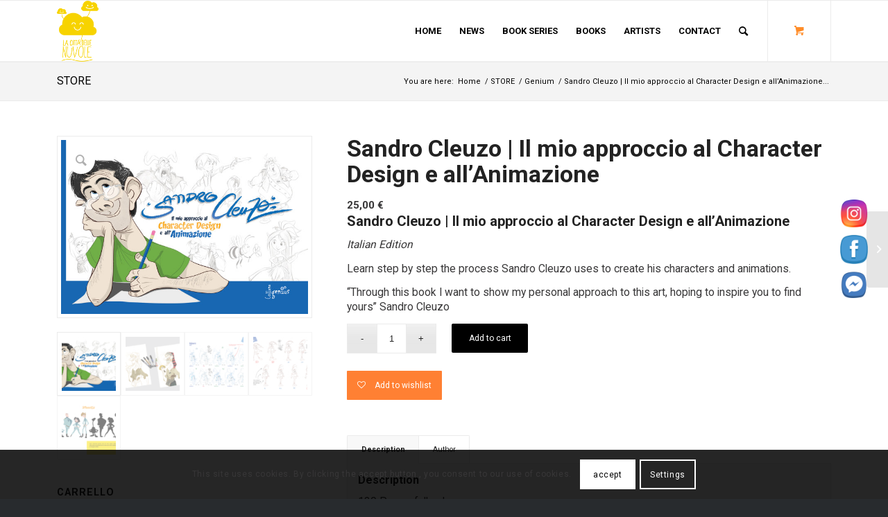

--- FILE ---
content_type: text/html; charset=UTF-8
request_url: https://lacittadellenuvole.com/store/genium/sandro-cleuzo-il-mio-approccio-al-character-design-e-allanimazione/
body_size: 37542
content:

<!DOCTYPE html>
<html lang="en-US" class="html_stretched responsive av-preloader-disabled  html_header_top html_logo_left html_main_nav_header html_menu_right html_slim html_header_sticky html_header_shrinking_disabled html_mobile_menu_phone html_header_searchicon html_content_align_center html_header_unstick_top html_header_stretch_disabled html_elegant-blog html_modern-blog html_av-overlay-side html_av-overlay-side-classic html_av-submenu-noclone html_entry_id_1102 html_cart_at_menu av-cookies-consent-show-message-bar av-cookies-cookie-consent-enabled av-cookies-can-opt-out av-cookies-user-silent-accept avia-cookie-check-browser-settings av-no-preview av-default-lightbox html_text_menu_active av-mobile-menu-switch-default">
<head>
<meta charset="UTF-8" />
<meta name="robots" content="index, follow" />


<!-- mobile setting -->
<meta name="viewport" content="width=device-width, initial-scale=1">

<!-- Scripts/CSS and wp_head hook -->
				<script>document.documentElement.className = document.documentElement.className + ' yes-js js_active js'</script>
				<title>Sandro Cleuzo | Il mio approccio al Character Design e all’Animazione &#8211; La CIttà delle Nuvole</title>
<meta name='robots' content='max-image-preview:large' />

				<script type='text/javascript'>

				function avia_cookie_check_sessionStorage()
				{
					//	FF throws error when all cookies blocked !!
					var sessionBlocked = false;
					try
					{
						var test = sessionStorage.getItem( 'aviaCookieRefused' ) != null;
					}
					catch(e)
					{
						sessionBlocked = true;
					}

					var aviaCookieRefused = ! sessionBlocked ? sessionStorage.getItem( 'aviaCookieRefused' ) : null;

					var html = document.getElementsByTagName('html')[0];

					/**
					 * Set a class to avoid calls to sessionStorage
					 */
					if( sessionBlocked || aviaCookieRefused )
					{
						if( html.className.indexOf('av-cookies-session-refused') < 0 )
						{
							html.className += ' av-cookies-session-refused';
						}
					}

					if( sessionBlocked || aviaCookieRefused || document.cookie.match(/aviaCookieConsent/) )
					{
						if( html.className.indexOf('av-cookies-user-silent-accept') >= 0 )
						{
							 html.className = html.className.replace(/\bav-cookies-user-silent-accept\b/g, '');
						}
					}
				}

				avia_cookie_check_sessionStorage();

			</script>
			<style type="text/css">@font-face { font-family: 'star'; src: url('https://lacittadellenuvole.com/wp-content/plugins/woocommerce/assets/fonts/star.eot'); src: url('https://lacittadellenuvole.com/wp-content/plugins/woocommerce/assets/fonts/star.eot?#iefix') format('embedded-opentype'), 	  url('https://lacittadellenuvole.com/wp-content/plugins/woocommerce/assets/fonts/star.woff') format('woff'), 	  url('https://lacittadellenuvole.com/wp-content/plugins/woocommerce/assets/fonts/star.ttf') format('truetype'), 	  url('https://lacittadellenuvole.com/wp-content/plugins/woocommerce/assets/fonts/star.svg#star') format('svg'); font-weight: normal; font-style: normal;  } @font-face { font-family: 'WooCommerce'; src: url('https://lacittadellenuvole.com/wp-content/plugins/woocommerce/assets/fonts/WooCommerce.eot'); src: url('https://lacittadellenuvole.com/wp-content/plugins/woocommerce/assets/fonts/WooCommerce.eot?#iefix') format('embedded-opentype'), 	  url('https://lacittadellenuvole.com/wp-content/plugins/woocommerce/assets/fonts/WooCommerce.woff') format('woff'), 	  url('https://lacittadellenuvole.com/wp-content/plugins/woocommerce/assets/fonts/WooCommerce.ttf') format('truetype'), 	  url('https://lacittadellenuvole.com/wp-content/plugins/woocommerce/assets/fonts/WooCommerce.svg#WooCommerce') format('svg'); font-weight: normal; font-style: normal;  } </style><link rel='dns-prefetch' href='//maxcdn.bootstrapcdn.com' />
<link rel="alternate" type="application/rss+xml" title="La CIttà delle Nuvole &raquo; Feed" href="https://lacittadellenuvole.com/feed/" />
<link rel="alternate" type="application/rss+xml" title="La CIttà delle Nuvole &raquo; Comments Feed" href="https://lacittadellenuvole.com/comments/feed/" />
<link rel="alternate" title="oEmbed (JSON)" type="application/json+oembed" href="https://lacittadellenuvole.com/wp-json/oembed/1.0/embed?url=https%3A%2F%2Flacittadellenuvole.com%2Fstore%2Fgenium%2Fsandro-cleuzo-il-mio-approccio-al-character-design-e-allanimazione%2F" />
<link rel="alternate" title="oEmbed (XML)" type="text/xml+oembed" href="https://lacittadellenuvole.com/wp-json/oembed/1.0/embed?url=https%3A%2F%2Flacittadellenuvole.com%2Fstore%2Fgenium%2Fsandro-cleuzo-il-mio-approccio-al-character-design-e-allanimazione%2F&#038;format=xml" />

<!-- google webfont font replacement -->

			<script type='text/javascript'>

				(function() {

					/*	check if webfonts are disabled by user setting via cookie - or user must opt in.	*/
					var html = document.getElementsByTagName('html')[0];
					var cookie_check = html.className.indexOf('av-cookies-needs-opt-in') >= 0 || html.className.indexOf('av-cookies-can-opt-out') >= 0;
					var allow_continue = true;
					var silent_accept_cookie = html.className.indexOf('av-cookies-user-silent-accept') >= 0;

					if( cookie_check && ! silent_accept_cookie )
					{
						if( ! document.cookie.match(/aviaCookieConsent/) || html.className.indexOf('av-cookies-session-refused') >= 0 )
						{
							allow_continue = false;
						}
						else
						{
							if( ! document.cookie.match(/aviaPrivacyRefuseCookiesHideBar/) )
							{
								allow_continue = false;
							}
							else if( ! document.cookie.match(/aviaPrivacyEssentialCookiesEnabled/) )
							{
								allow_continue = false;
							}
							else if( document.cookie.match(/aviaPrivacyGoogleWebfontsDisabled/) )
							{
								allow_continue = false;
							}
						}
					}

					if( allow_continue )
					{
						var f = document.createElement('link');

						f.type 	= 'text/css';
						f.rel 	= 'stylesheet';
						f.href 	= '//fonts.googleapis.com/css?family=Roboto:100,400,700&display=auto';
						f.id 	= 'avia-google-webfont';

						document.getElementsByTagName('head')[0].appendChild(f);
					}
				})();

			</script>
			<style id='wp-img-auto-sizes-contain-inline-css' type='text/css'>
img:is([sizes=auto i],[sizes^="auto," i]){contain-intrinsic-size:3000px 1500px}
/*# sourceURL=wp-img-auto-sizes-contain-inline-css */
</style>
<link rel='stylesheet' id='avia-woocommerce-css-css' href='https://lacittadellenuvole.com/wp-content/themes/enfold/config-woocommerce/woocommerce-mod.css?ver=6.9' type='text/css' media='all' />
<link rel='stylesheet' id='avia-grid-css' href='https://lacittadellenuvole.com/wp-content/themes/enfold/css/grid.css?ver=5.1.2' type='text/css' media='all' />
<link rel='stylesheet' id='avia-base-css' href='https://lacittadellenuvole.com/wp-content/themes/enfold/css/base.css?ver=5.1.2' type='text/css' media='all' />
<link rel='stylesheet' id='avia-layout-css' href='https://lacittadellenuvole.com/wp-content/themes/enfold/css/layout.css?ver=5.1.2' type='text/css' media='all' />
<link rel='stylesheet' id='avia-module-blog-css' href='https://lacittadellenuvole.com/wp-content/themes/enfold/config-templatebuilder/avia-shortcodes/blog/blog.css?ver=6.9' type='text/css' media='all' />
<link rel='stylesheet' id='avia-module-postslider-css' href='https://lacittadellenuvole.com/wp-content/themes/enfold/config-templatebuilder/avia-shortcodes/postslider/postslider.css?ver=6.9' type='text/css' media='all' />
<link rel='stylesheet' id='avia-module-button-css' href='https://lacittadellenuvole.com/wp-content/themes/enfold/config-templatebuilder/avia-shortcodes/buttons/buttons.css?ver=6.9' type='text/css' media='all' />
<link rel='stylesheet' id='avia-module-button-fullwidth-css' href='https://lacittadellenuvole.com/wp-content/themes/enfold/config-templatebuilder/avia-shortcodes/buttons_fullwidth/buttons_fullwidth.css?ver=6.9' type='text/css' media='all' />
<link rel='stylesheet' id='avia-module-catalogue-css' href='https://lacittadellenuvole.com/wp-content/themes/enfold/config-templatebuilder/avia-shortcodes/catalogue/catalogue.css?ver=6.9' type='text/css' media='all' />
<link rel='stylesheet' id='avia-module-comments-css' href='https://lacittadellenuvole.com/wp-content/themes/enfold/config-templatebuilder/avia-shortcodes/comments/comments.css?ver=6.9' type='text/css' media='all' />
<link rel='stylesheet' id='avia-module-contact-css' href='https://lacittadellenuvole.com/wp-content/themes/enfold/config-templatebuilder/avia-shortcodes/contact/contact.css?ver=6.9' type='text/css' media='all' />
<link rel='stylesheet' id='avia-module-slideshow-css' href='https://lacittadellenuvole.com/wp-content/themes/enfold/config-templatebuilder/avia-shortcodes/slideshow/slideshow.css?ver=6.9' type='text/css' media='all' />
<link rel='stylesheet' id='avia-module-slideshow-contentpartner-css' href='https://lacittadellenuvole.com/wp-content/themes/enfold/config-templatebuilder/avia-shortcodes/contentslider/contentslider.css?ver=6.9' type='text/css' media='all' />
<link rel='stylesheet' id='avia-module-countdown-css' href='https://lacittadellenuvole.com/wp-content/themes/enfold/config-templatebuilder/avia-shortcodes/countdown/countdown.css?ver=6.9' type='text/css' media='all' />
<link rel='stylesheet' id='avia-module-gallery-css' href='https://lacittadellenuvole.com/wp-content/themes/enfold/config-templatebuilder/avia-shortcodes/gallery/gallery.css?ver=6.9' type='text/css' media='all' />
<link rel='stylesheet' id='avia-module-maps-css' href='https://lacittadellenuvole.com/wp-content/themes/enfold/config-templatebuilder/avia-shortcodes/google_maps/google_maps.css?ver=6.9' type='text/css' media='all' />
<link rel='stylesheet' id='avia-module-gridrow-css' href='https://lacittadellenuvole.com/wp-content/themes/enfold/config-templatebuilder/avia-shortcodes/grid_row/grid_row.css?ver=6.9' type='text/css' media='all' />
<link rel='stylesheet' id='avia-module-heading-css' href='https://lacittadellenuvole.com/wp-content/themes/enfold/config-templatebuilder/avia-shortcodes/heading/heading.css?ver=6.9' type='text/css' media='all' />
<link rel='stylesheet' id='avia-module-rotator-css' href='https://lacittadellenuvole.com/wp-content/themes/enfold/config-templatebuilder/avia-shortcodes/headline_rotator/headline_rotator.css?ver=6.9' type='text/css' media='all' />
<link rel='stylesheet' id='avia-module-hr-css' href='https://lacittadellenuvole.com/wp-content/themes/enfold/config-templatebuilder/avia-shortcodes/hr/hr.css?ver=6.9' type='text/css' media='all' />
<link rel='stylesheet' id='avia-module-icon-css' href='https://lacittadellenuvole.com/wp-content/themes/enfold/config-templatebuilder/avia-shortcodes/icon/icon.css?ver=6.9' type='text/css' media='all' />
<link rel='stylesheet' id='avia-module-iconbox-css' href='https://lacittadellenuvole.com/wp-content/themes/enfold/config-templatebuilder/avia-shortcodes/iconbox/iconbox.css?ver=6.9' type='text/css' media='all' />
<link rel='stylesheet' id='avia-module-iconlist-css' href='https://lacittadellenuvole.com/wp-content/themes/enfold/config-templatebuilder/avia-shortcodes/iconlist/iconlist.css?ver=6.9' type='text/css' media='all' />
<link rel='stylesheet' id='avia-module-image-css' href='https://lacittadellenuvole.com/wp-content/themes/enfold/config-templatebuilder/avia-shortcodes/image/image.css?ver=6.9' type='text/css' media='all' />
<link rel='stylesheet' id='avia-module-hotspot-css' href='https://lacittadellenuvole.com/wp-content/themes/enfold/config-templatebuilder/avia-shortcodes/image_hotspots/image_hotspots.css?ver=6.9' type='text/css' media='all' />
<link rel='stylesheet' id='avia-module-magazine-css' href='https://lacittadellenuvole.com/wp-content/themes/enfold/config-templatebuilder/avia-shortcodes/magazine/magazine.css?ver=6.9' type='text/css' media='all' />
<link rel='stylesheet' id='avia-module-masonry-css' href='https://lacittadellenuvole.com/wp-content/themes/enfold/config-templatebuilder/avia-shortcodes/masonry_entries/masonry_entries.css?ver=6.9' type='text/css' media='all' />
<link rel='stylesheet' id='avia-siteloader-css' href='https://lacittadellenuvole.com/wp-content/themes/enfold/css/avia-snippet-site-preloader.css?ver=6.9' type='text/css' media='all' />
<link rel='stylesheet' id='avia-module-notification-css' href='https://lacittadellenuvole.com/wp-content/themes/enfold/config-templatebuilder/avia-shortcodes/notification/notification.css?ver=6.9' type='text/css' media='all' />
<link rel='stylesheet' id='avia-module-numbers-css' href='https://lacittadellenuvole.com/wp-content/themes/enfold/config-templatebuilder/avia-shortcodes/numbers/numbers.css?ver=6.9' type='text/css' media='all' />
<link rel='stylesheet' id='avia-module-portfolio-css' href='https://lacittadellenuvole.com/wp-content/themes/enfold/config-templatebuilder/avia-shortcodes/portfolio/portfolio.css?ver=6.9' type='text/css' media='all' />
<link rel='stylesheet' id='avia-module-progress-bar-css' href='https://lacittadellenuvole.com/wp-content/themes/enfold/config-templatebuilder/avia-shortcodes/progressbar/progressbar.css?ver=6.9' type='text/css' media='all' />
<link rel='stylesheet' id='avia-module-promobox-css' href='https://lacittadellenuvole.com/wp-content/themes/enfold/config-templatebuilder/avia-shortcodes/promobox/promobox.css?ver=6.9' type='text/css' media='all' />
<link rel='stylesheet' id='avia-module-slideshow-accordion-css' href='https://lacittadellenuvole.com/wp-content/themes/enfold/config-templatebuilder/avia-shortcodes/slideshow_accordion/slideshow_accordion.css?ver=6.9' type='text/css' media='all' />
<link rel='stylesheet' id='avia-module-slideshow-feature-image-css' href='https://lacittadellenuvole.com/wp-content/themes/enfold/config-templatebuilder/avia-shortcodes/slideshow_feature_image/slideshow_feature_image.css?ver=6.9' type='text/css' media='all' />
<link rel='stylesheet' id='avia-module-slideshow-fullsize-css' href='https://lacittadellenuvole.com/wp-content/themes/enfold/config-templatebuilder/avia-shortcodes/slideshow_fullsize/slideshow_fullsize.css?ver=6.9' type='text/css' media='all' />
<link rel='stylesheet' id='avia-module-slideshow-fullscreen-css' href='https://lacittadellenuvole.com/wp-content/themes/enfold/config-templatebuilder/avia-shortcodes/slideshow_fullscreen/slideshow_fullscreen.css?ver=6.9' type='text/css' media='all' />
<link rel='stylesheet' id='avia-module-social-css' href='https://lacittadellenuvole.com/wp-content/themes/enfold/config-templatebuilder/avia-shortcodes/social_share/social_share.css?ver=6.9' type='text/css' media='all' />
<link rel='stylesheet' id='avia-module-tabsection-css' href='https://lacittadellenuvole.com/wp-content/themes/enfold/config-templatebuilder/avia-shortcodes/tab_section/tab_section.css?ver=6.9' type='text/css' media='all' />
<link rel='stylesheet' id='avia-module-table-css' href='https://lacittadellenuvole.com/wp-content/themes/enfold/config-templatebuilder/avia-shortcodes/table/table.css?ver=6.9' type='text/css' media='all' />
<link rel='stylesheet' id='avia-module-tabs-css' href='https://lacittadellenuvole.com/wp-content/themes/enfold/config-templatebuilder/avia-shortcodes/tabs/tabs.css?ver=6.9' type='text/css' media='all' />
<link rel='stylesheet' id='avia-module-team-css' href='https://lacittadellenuvole.com/wp-content/themes/enfold/config-templatebuilder/avia-shortcodes/team/team.css?ver=6.9' type='text/css' media='all' />
<link rel='stylesheet' id='avia-module-testimonials-css' href='https://lacittadellenuvole.com/wp-content/themes/enfold/config-templatebuilder/avia-shortcodes/testimonials/testimonials.css?ver=6.9' type='text/css' media='all' />
<link rel='stylesheet' id='avia-module-toggles-css' href='https://lacittadellenuvole.com/wp-content/themes/enfold/config-templatebuilder/avia-shortcodes/toggles/toggles.css?ver=6.9' type='text/css' media='all' />
<link rel='stylesheet' id='avia-module-video-css' href='https://lacittadellenuvole.com/wp-content/themes/enfold/config-templatebuilder/avia-shortcodes/video/video.css?ver=6.9' type='text/css' media='all' />
<link rel='stylesheet' id='sbi_styles-css' href='https://lacittadellenuvole.com/wp-content/plugins/instagram-feed/css/sbi-styles.min.css?ver=6.2.6' type='text/css' media='all' />
<style id='wp-emoji-styles-inline-css' type='text/css'>

	img.wp-smiley, img.emoji {
		display: inline !important;
		border: none !important;
		box-shadow: none !important;
		height: 1em !important;
		width: 1em !important;
		margin: 0 0.07em !important;
		vertical-align: -0.1em !important;
		background: none !important;
		padding: 0 !important;
	}
/*# sourceURL=wp-emoji-styles-inline-css */
</style>
<link rel='stylesheet' id='contact-form-7-css' href='https://lacittadellenuvole.com/wp-content/plugins/contact-form-7/includes/css/styles.css?ver=5.8.4' type='text/css' media='all' />
<link rel='stylesheet' id='esg-plugin-settings-css' href='https://lacittadellenuvole.com/wp-content/plugins/essential-grid/public/assets/css/settings.css?ver=3.0.16' type='text/css' media='all' />
<link rel='stylesheet' id='tp-fontello-css' href='https://lacittadellenuvole.com/wp-content/plugins/essential-grid/public/assets/font/fontello/css/fontello.css?ver=3.0.16' type='text/css' media='all' />
<link rel='stylesheet' id='SFSImainCss-css' href='https://lacittadellenuvole.com/wp-content/plugins/ultimate-social-media-icons/css/sfsi-style.css?ver=2.8.6' type='text/css' media='all' />
<style id='woocommerce-inline-inline-css' type='text/css'>
.woocommerce form .form-row .required { visibility: visible; }
/*# sourceURL=woocommerce-inline-inline-css */
</style>
<link rel='stylesheet' id='jquery-selectBox-css' href='https://lacittadellenuvole.com/wp-content/plugins/yith-woocommerce-wishlist/assets/css/jquery.selectBox.css?ver=1.2.0' type='text/css' media='all' />
<link rel='stylesheet' id='yith-wcwl-font-awesome-css' href='https://lacittadellenuvole.com/wp-content/plugins/yith-woocommerce-wishlist/assets/css/font-awesome.css?ver=4.7.0' type='text/css' media='all' />
<link rel='stylesheet' id='woocommerce_prettyPhoto_css-css' href='//lacittadellenuvole.com/wp-content/plugins/woocommerce/assets/css/prettyPhoto.css?ver=3.1.6' type='text/css' media='all' />
<link rel='stylesheet' id='yith-wcwl-main-css' href='https://lacittadellenuvole.com/wp-content/plugins/yith-woocommerce-wishlist/assets/css/style.css?ver=3.27.0' type='text/css' media='all' />
<style id='yith-wcwl-main-inline-css' type='text/css'>
.woocommerce a.add_to_wishlist.button.alt{background-color: rgb(255,128,51); background: rgb(255,128,51);color: #FFFFFF;border-color: #333333;}.woocommerce a.add_to_wishlist.button.alt:hover{background-color: #333333; background: #333333;color: #FFFFFF;border-color: #333333;}.woocommerce a.add_to_wishlist.button.alt{border-radius: 1px;}.yith-wcwl-share li a{color: #FFFFFF;}.yith-wcwl-share li a:hover{color: #FFFFFF;}.yith-wcwl-share a.facebook{background: #39599E; background-color: #39599E;}.yith-wcwl-share a.facebook:hover{background: #595A5A; background-color: #595A5A;}.yith-wcwl-share a.twitter{background: #45AFE2; background-color: #45AFE2;}.yith-wcwl-share a.twitter:hover{background: #595A5A; background-color: #595A5A;}.yith-wcwl-share a.pinterest{background: #AB2E31; background-color: #AB2E31;}.yith-wcwl-share a.pinterest:hover{background: #595A5A; background-color: #595A5A;}.yith-wcwl-share a.email{background: #FBB102; background-color: #FBB102;}.yith-wcwl-share a.email:hover{background: #595A5A; background-color: #595A5A;}.yith-wcwl-share a.whatsapp{background: #00A901; background-color: #00A901;}.yith-wcwl-share a.whatsapp:hover{background: #595A5A; background-color: #595A5A;}
/*# sourceURL=yith-wcwl-main-inline-css */
</style>
<link rel='stylesheet' id='avia-scs-css' href='https://lacittadellenuvole.com/wp-content/themes/enfold/css/shortcodes.css?ver=5.1.2' type='text/css' media='all' />
<link rel='stylesheet' id='avia-popup-css-css' href='https://lacittadellenuvole.com/wp-content/themes/enfold/js/aviapopup/magnific-popup.css?ver=5.1.2' type='text/css' media='screen' />
<link rel='stylesheet' id='avia-lightbox-css' href='https://lacittadellenuvole.com/wp-content/themes/enfold/css/avia-snippet-lightbox.css?ver=5.1.2' type='text/css' media='screen' />
<link rel='stylesheet' id='avia-widget-css-css' href='https://lacittadellenuvole.com/wp-content/themes/enfold/css/avia-snippet-widget.css?ver=5.1.2' type='text/css' media='screen' />
<link rel='stylesheet' id='avia-dynamic-css' href='https://lacittadellenuvole.com/wp-content/uploads/dynamic_avia/enfold_child.css?ver=63c28fb69294a' type='text/css' media='all' />
<link rel='stylesheet' id='avia-custom-css' href='https://lacittadellenuvole.com/wp-content/themes/enfold/css/custom.css?ver=5.1.2' type='text/css' media='all' />
<link rel='stylesheet' id='avia-style-css' href='https://lacittadellenuvole.com/wp-content/themes/enfold-child/style.css?ver=5.1.2' type='text/css' media='all' />
<link rel='stylesheet' id='cff-css' href='https://lacittadellenuvole.com/wp-content/plugins/custom-facebook-feed/assets/css/cff-style.min.css?ver=4.2' type='text/css' media='all' />
<link rel='stylesheet' id='sb-font-awesome-css' href='https://maxcdn.bootstrapcdn.com/font-awesome/4.7.0/css/font-awesome.min.css?ver=6.9' type='text/css' media='all' />
<link rel='stylesheet' id='avia-cookie-css-css' href='https://lacittadellenuvole.com/wp-content/themes/enfold/css/avia-snippet-cookieconsent.css?ver=5.1.2' type='text/css' media='screen' />
<script type="text/javascript" src="https://lacittadellenuvole.com/wp-includes/js/jquery/jquery.min.js?ver=3.7.1" id="jquery-core-js"></script>
<script type="text/javascript" src="https://lacittadellenuvole.com/wp-includes/js/jquery/jquery-migrate.min.js?ver=3.4.1" id="jquery-migrate-js"></script>
<script type="text/javascript" src="https://lacittadellenuvole.com/wp-content/plugins/woocommerce/assets/js/jquery-blockui/jquery.blockUI.min.js?ver=2.7.0-wc.8.4.2" id="jquery-blockui-js" defer="defer" data-wp-strategy="defer"></script>
<script type="text/javascript" id="wc-add-to-cart-js-extra">
/* <![CDATA[ */
var wc_add_to_cart_params = {"ajax_url":"/wp-admin/admin-ajax.php","wc_ajax_url":"/?wc-ajax=%%endpoint%%","i18n_view_cart":"View cart","cart_url":"https://lacittadellenuvole.com/cart/","is_cart":"","cart_redirect_after_add":"no"};
//# sourceURL=wc-add-to-cart-js-extra
/* ]]> */
</script>
<script type="text/javascript" src="https://lacittadellenuvole.com/wp-content/plugins/woocommerce/assets/js/frontend/add-to-cart.min.js?ver=8.4.2" id="wc-add-to-cart-js" defer="defer" data-wp-strategy="defer"></script>
<script type="text/javascript" src="https://lacittadellenuvole.com/wp-content/plugins/woocommerce/assets/js/zoom/jquery.zoom.min.js?ver=1.7.21-wc.8.4.2" id="zoom-js" defer="defer" data-wp-strategy="defer"></script>
<script type="text/javascript" src="https://lacittadellenuvole.com/wp-content/plugins/woocommerce/assets/js/flexslider/jquery.flexslider.min.js?ver=2.7.2-wc.8.4.2" id="flexslider-js" defer="defer" data-wp-strategy="defer"></script>
<script type="text/javascript" id="wc-single-product-js-extra">
/* <![CDATA[ */
var wc_single_product_params = {"i18n_required_rating_text":"Please select a rating","review_rating_required":"yes","flexslider":{"rtl":false,"animation":"slide","smoothHeight":true,"directionNav":false,"controlNav":"thumbnails","slideshow":false,"animationSpeed":500,"animationLoop":false,"allowOneSlide":false},"zoom_enabled":"1","zoom_options":[],"photoswipe_enabled":"","photoswipe_options":{"shareEl":false,"closeOnScroll":false,"history":false,"hideAnimationDuration":0,"showAnimationDuration":0},"flexslider_enabled":"1"};
//# sourceURL=wc-single-product-js-extra
/* ]]> */
</script>
<script type="text/javascript" src="https://lacittadellenuvole.com/wp-content/plugins/woocommerce/assets/js/frontend/single-product.min.js?ver=8.4.2" id="wc-single-product-js" defer="defer" data-wp-strategy="defer"></script>
<script type="text/javascript" src="https://lacittadellenuvole.com/wp-content/plugins/woocommerce/assets/js/js-cookie/js.cookie.min.js?ver=2.1.4-wc.8.4.2" id="js-cookie-js" defer="defer" data-wp-strategy="defer"></script>
<script type="text/javascript" id="woocommerce-js-extra">
/* <![CDATA[ */
var woocommerce_params = {"ajax_url":"/wp-admin/admin-ajax.php","wc_ajax_url":"/?wc-ajax=%%endpoint%%"};
//# sourceURL=woocommerce-js-extra
/* ]]> */
</script>
<script type="text/javascript" src="https://lacittadellenuvole.com/wp-content/plugins/woocommerce/assets/js/frontend/woocommerce.min.js?ver=8.4.2" id="woocommerce-js" defer="defer" data-wp-strategy="defer"></script>
<script type="text/javascript" src="https://lacittadellenuvole.com/wp-content/themes/enfold/js/avia-compat.js?ver=5.1.2" id="avia-compat-js"></script>
<link rel="https://api.w.org/" href="https://lacittadellenuvole.com/wp-json/" /><link rel="alternate" title="JSON" type="application/json" href="https://lacittadellenuvole.com/wp-json/wp/v2/product/1102" /><link rel="EditURI" type="application/rsd+xml" title="RSD" href="https://lacittadellenuvole.com/xmlrpc.php?rsd" />
<meta name="generator" content="WordPress 6.9" />
<meta name="generator" content="WooCommerce 8.4.2" />
<link rel="canonical" href="https://lacittadellenuvole.com/store/genium/sandro-cleuzo-il-mio-approccio-al-character-design-e-allanimazione/" />
<link rel='shortlink' href='https://lacittadellenuvole.com/?p=1102' />
<meta name="follow.[base64]" content="rdEupXZXtflTeQV4zMlR"/><meta property="og:image:secure_url" content="https://lacittadellenuvole.com/wp-content/uploads/2022/10/Sandro-Cleuzo-il-mio-approccio-600x423-1.jpg" data-id="sfsi"><meta property="twitter:card" content="summary_large_image" data-id="sfsi"><meta property="twitter:image" content="https://lacittadellenuvole.com/wp-content/uploads/2022/10/Sandro-Cleuzo-il-mio-approccio-600x423-1.jpg" data-id="sfsi"><meta property="og:image:type" content="" data-id="sfsi" /><meta property="og:image:width" content="600" data-id="sfsi" /><meta property="og:image:height" content="423" data-id="sfsi" /><meta property="og:url" content="https://lacittadellenuvole.com/store/genium/sandro-cleuzo-il-mio-approccio-al-character-design-e-allanimazione/" data-id="sfsi" /><meta property="og:description" content="130 Pages full color

Size: 21 × 29.7 cm

Language: italian

Publication year: 2015

Foreword: Gary Goldman

Second edition

&nbsp;" data-id="sfsi" /><meta property="og:title" content="Sandro Cleuzo | Il mio approccio al Character Design e all’Animazione" data-id="sfsi" /><link rel="profile" href="http://gmpg.org/xfn/11" />
<link rel="alternate" type="application/rss+xml" title="La CIttà delle Nuvole RSS2 Feed" href="https://lacittadellenuvole.com/feed/" />
<link rel="pingback" href="https://lacittadellenuvole.com/xmlrpc.php" />
<!--[if lt IE 9]><script src="https://lacittadellenuvole.com/wp-content/themes/enfold/js/html5shiv.js"></script><![endif]-->
<link rel="icon" href="https://lacittadellenuvole.com/wp-content/uploads/2022/10/logo.png" type="image/png">
	<noscript><style>.woocommerce-product-gallery{ opacity: 1 !important; }</style></noscript>
			<style type="text/css" id="wp-custom-css">
			.product_meta{
	 display:none;
}


.woocommerce-info {
	text-align:center !important;
	font-size:15px;
}

#woo-store-vacation .woocommerce-info::before {
  content: none;

}

#woo-store-vacation .woocommerce-info {
   background-color: #ff8033 !important;
    color: #FFF !important;
    z-index: 2;
    text-align: center;
    border-top: 0;
    border-top-style: none;
    border-top-width: 0px;
    border-right: 0;
    border-right-style: none;
    border-right-width: 0px;
    border-bottom: 0;
    border-bottom-style: none;
    border-bottom-width: 0px;
    border-left: .6180469716em solid rgba(0,0,0,.15);
    border-left-style: solid;
    border-left-width: 0.618047em;
    padding: 1em 1.618em;
	   max-width:14%;
	   padding: 15px 30px 13px;
    font-size: 13px;
   min-width: 139px;
   
}

.product-sorting{
	display:none;
}
.inner_product_header{
	background:white !important
}
.av-inner-masonry-content-pos { 
	text-align:center !important;
	height:23px;
	margin-top:-10px

}
		</style>
		<style type='text/css'>
@font-face {font-family: 'entypo-fontello'; font-weight: normal; font-style: normal; font-display: auto;
src: url('https://lacittadellenuvole.com/wp-content/themes/enfold/config-templatebuilder/avia-template-builder/assets/fonts/entypo-fontello.woff2') format('woff2'),
url('https://lacittadellenuvole.com/wp-content/themes/enfold/config-templatebuilder/avia-template-builder/assets/fonts/entypo-fontello.woff') format('woff'),
url('https://lacittadellenuvole.com/wp-content/themes/enfold/config-templatebuilder/avia-template-builder/assets/fonts/entypo-fontello.ttf') format('truetype'),
url('https://lacittadellenuvole.com/wp-content/themes/enfold/config-templatebuilder/avia-template-builder/assets/fonts/entypo-fontello.svg#entypo-fontello') format('svg'),
url('https://lacittadellenuvole.com/wp-content/themes/enfold/config-templatebuilder/avia-template-builder/assets/fonts/entypo-fontello.eot'),
url('https://lacittadellenuvole.com/wp-content/themes/enfold/config-templatebuilder/avia-template-builder/assets/fonts/entypo-fontello.eot?#iefix') format('embedded-opentype');
} #top .avia-font-entypo-fontello, body .avia-font-entypo-fontello, html body [data-av_iconfont='entypo-fontello']:before{ font-family: 'entypo-fontello'; }
</style>

<!--
Debugging Info for Theme support: 

Theme: Enfold
Version: 5.1.2
Installed: enfold
AviaFramework Version: 5.0
AviaBuilder Version: 4.8
aviaElementManager Version: 1.0.1
- - - - - - - - - - -
ChildTheme: Enfold Child
ChildTheme Version: 1.0
ChildTheme Installed: enfold

ML:384-PU:36-PLA:14
WP:6.9
Compress: CSS:disabled - JS:disabled
Updates: disabled
PLAu:13
-->
<style id='global-styles-inline-css' type='text/css'>
:root{--wp--preset--aspect-ratio--square: 1;--wp--preset--aspect-ratio--4-3: 4/3;--wp--preset--aspect-ratio--3-4: 3/4;--wp--preset--aspect-ratio--3-2: 3/2;--wp--preset--aspect-ratio--2-3: 2/3;--wp--preset--aspect-ratio--16-9: 16/9;--wp--preset--aspect-ratio--9-16: 9/16;--wp--preset--color--black: #000000;--wp--preset--color--cyan-bluish-gray: #abb8c3;--wp--preset--color--white: #ffffff;--wp--preset--color--pale-pink: #f78da7;--wp--preset--color--vivid-red: #cf2e2e;--wp--preset--color--luminous-vivid-orange: #ff6900;--wp--preset--color--luminous-vivid-amber: #fcb900;--wp--preset--color--light-green-cyan: #7bdcb5;--wp--preset--color--vivid-green-cyan: #00d084;--wp--preset--color--pale-cyan-blue: #8ed1fc;--wp--preset--color--vivid-cyan-blue: #0693e3;--wp--preset--color--vivid-purple: #9b51e0;--wp--preset--color--metallic-red: #b02b2c;--wp--preset--color--maximum-yellow-red: #edae44;--wp--preset--color--yellow-sun: #eeee22;--wp--preset--color--palm-leaf: #83a846;--wp--preset--color--aero: #7bb0e7;--wp--preset--color--old-lavender: #745f7e;--wp--preset--color--steel-teal: #5f8789;--wp--preset--color--raspberry-pink: #d65799;--wp--preset--color--medium-turquoise: #4ecac2;--wp--preset--gradient--vivid-cyan-blue-to-vivid-purple: linear-gradient(135deg,rgb(6,147,227) 0%,rgb(155,81,224) 100%);--wp--preset--gradient--light-green-cyan-to-vivid-green-cyan: linear-gradient(135deg,rgb(122,220,180) 0%,rgb(0,208,130) 100%);--wp--preset--gradient--luminous-vivid-amber-to-luminous-vivid-orange: linear-gradient(135deg,rgb(252,185,0) 0%,rgb(255,105,0) 100%);--wp--preset--gradient--luminous-vivid-orange-to-vivid-red: linear-gradient(135deg,rgb(255,105,0) 0%,rgb(207,46,46) 100%);--wp--preset--gradient--very-light-gray-to-cyan-bluish-gray: linear-gradient(135deg,rgb(238,238,238) 0%,rgb(169,184,195) 100%);--wp--preset--gradient--cool-to-warm-spectrum: linear-gradient(135deg,rgb(74,234,220) 0%,rgb(151,120,209) 20%,rgb(207,42,186) 40%,rgb(238,44,130) 60%,rgb(251,105,98) 80%,rgb(254,248,76) 100%);--wp--preset--gradient--blush-light-purple: linear-gradient(135deg,rgb(255,206,236) 0%,rgb(152,150,240) 100%);--wp--preset--gradient--blush-bordeaux: linear-gradient(135deg,rgb(254,205,165) 0%,rgb(254,45,45) 50%,rgb(107,0,62) 100%);--wp--preset--gradient--luminous-dusk: linear-gradient(135deg,rgb(255,203,112) 0%,rgb(199,81,192) 50%,rgb(65,88,208) 100%);--wp--preset--gradient--pale-ocean: linear-gradient(135deg,rgb(255,245,203) 0%,rgb(182,227,212) 50%,rgb(51,167,181) 100%);--wp--preset--gradient--electric-grass: linear-gradient(135deg,rgb(202,248,128) 0%,rgb(113,206,126) 100%);--wp--preset--gradient--midnight: linear-gradient(135deg,rgb(2,3,129) 0%,rgb(40,116,252) 100%);--wp--preset--font-size--small: 1rem;--wp--preset--font-size--medium: 1.125rem;--wp--preset--font-size--large: 1.75rem;--wp--preset--font-size--x-large: clamp(1.75rem, 3vw, 2.25rem);--wp--preset--spacing--20: 0.44rem;--wp--preset--spacing--30: 0.67rem;--wp--preset--spacing--40: 1rem;--wp--preset--spacing--50: 1.5rem;--wp--preset--spacing--60: 2.25rem;--wp--preset--spacing--70: 3.38rem;--wp--preset--spacing--80: 5.06rem;--wp--preset--shadow--natural: 6px 6px 9px rgba(0, 0, 0, 0.2);--wp--preset--shadow--deep: 12px 12px 50px rgba(0, 0, 0, 0.4);--wp--preset--shadow--sharp: 6px 6px 0px rgba(0, 0, 0, 0.2);--wp--preset--shadow--outlined: 6px 6px 0px -3px rgb(255, 255, 255), 6px 6px rgb(0, 0, 0);--wp--preset--shadow--crisp: 6px 6px 0px rgb(0, 0, 0);}:root { --wp--style--global--content-size: 800px;--wp--style--global--wide-size: 1130px; }:where(body) { margin: 0; }.wp-site-blocks > .alignleft { float: left; margin-right: 2em; }.wp-site-blocks > .alignright { float: right; margin-left: 2em; }.wp-site-blocks > .aligncenter { justify-content: center; margin-left: auto; margin-right: auto; }:where(.is-layout-flex){gap: 0.5em;}:where(.is-layout-grid){gap: 0.5em;}.is-layout-flow > .alignleft{float: left;margin-inline-start: 0;margin-inline-end: 2em;}.is-layout-flow > .alignright{float: right;margin-inline-start: 2em;margin-inline-end: 0;}.is-layout-flow > .aligncenter{margin-left: auto !important;margin-right: auto !important;}.is-layout-constrained > .alignleft{float: left;margin-inline-start: 0;margin-inline-end: 2em;}.is-layout-constrained > .alignright{float: right;margin-inline-start: 2em;margin-inline-end: 0;}.is-layout-constrained > .aligncenter{margin-left: auto !important;margin-right: auto !important;}.is-layout-constrained > :where(:not(.alignleft):not(.alignright):not(.alignfull)){max-width: var(--wp--style--global--content-size);margin-left: auto !important;margin-right: auto !important;}.is-layout-constrained > .alignwide{max-width: var(--wp--style--global--wide-size);}body .is-layout-flex{display: flex;}.is-layout-flex{flex-wrap: wrap;align-items: center;}.is-layout-flex > :is(*, div){margin: 0;}body .is-layout-grid{display: grid;}.is-layout-grid > :is(*, div){margin: 0;}body{padding-top: 0px;padding-right: 0px;padding-bottom: 0px;padding-left: 0px;}a:where(:not(.wp-element-button)){text-decoration: underline;}:root :where(.wp-element-button, .wp-block-button__link){background-color: #32373c;border-width: 0;color: #fff;font-family: inherit;font-size: inherit;font-style: inherit;font-weight: inherit;letter-spacing: inherit;line-height: inherit;padding-top: calc(0.667em + 2px);padding-right: calc(1.333em + 2px);padding-bottom: calc(0.667em + 2px);padding-left: calc(1.333em + 2px);text-decoration: none;text-transform: inherit;}.has-black-color{color: var(--wp--preset--color--black) !important;}.has-cyan-bluish-gray-color{color: var(--wp--preset--color--cyan-bluish-gray) !important;}.has-white-color{color: var(--wp--preset--color--white) !important;}.has-pale-pink-color{color: var(--wp--preset--color--pale-pink) !important;}.has-vivid-red-color{color: var(--wp--preset--color--vivid-red) !important;}.has-luminous-vivid-orange-color{color: var(--wp--preset--color--luminous-vivid-orange) !important;}.has-luminous-vivid-amber-color{color: var(--wp--preset--color--luminous-vivid-amber) !important;}.has-light-green-cyan-color{color: var(--wp--preset--color--light-green-cyan) !important;}.has-vivid-green-cyan-color{color: var(--wp--preset--color--vivid-green-cyan) !important;}.has-pale-cyan-blue-color{color: var(--wp--preset--color--pale-cyan-blue) !important;}.has-vivid-cyan-blue-color{color: var(--wp--preset--color--vivid-cyan-blue) !important;}.has-vivid-purple-color{color: var(--wp--preset--color--vivid-purple) !important;}.has-metallic-red-color{color: var(--wp--preset--color--metallic-red) !important;}.has-maximum-yellow-red-color{color: var(--wp--preset--color--maximum-yellow-red) !important;}.has-yellow-sun-color{color: var(--wp--preset--color--yellow-sun) !important;}.has-palm-leaf-color{color: var(--wp--preset--color--palm-leaf) !important;}.has-aero-color{color: var(--wp--preset--color--aero) !important;}.has-old-lavender-color{color: var(--wp--preset--color--old-lavender) !important;}.has-steel-teal-color{color: var(--wp--preset--color--steel-teal) !important;}.has-raspberry-pink-color{color: var(--wp--preset--color--raspberry-pink) !important;}.has-medium-turquoise-color{color: var(--wp--preset--color--medium-turquoise) !important;}.has-black-background-color{background-color: var(--wp--preset--color--black) !important;}.has-cyan-bluish-gray-background-color{background-color: var(--wp--preset--color--cyan-bluish-gray) !important;}.has-white-background-color{background-color: var(--wp--preset--color--white) !important;}.has-pale-pink-background-color{background-color: var(--wp--preset--color--pale-pink) !important;}.has-vivid-red-background-color{background-color: var(--wp--preset--color--vivid-red) !important;}.has-luminous-vivid-orange-background-color{background-color: var(--wp--preset--color--luminous-vivid-orange) !important;}.has-luminous-vivid-amber-background-color{background-color: var(--wp--preset--color--luminous-vivid-amber) !important;}.has-light-green-cyan-background-color{background-color: var(--wp--preset--color--light-green-cyan) !important;}.has-vivid-green-cyan-background-color{background-color: var(--wp--preset--color--vivid-green-cyan) !important;}.has-pale-cyan-blue-background-color{background-color: var(--wp--preset--color--pale-cyan-blue) !important;}.has-vivid-cyan-blue-background-color{background-color: var(--wp--preset--color--vivid-cyan-blue) !important;}.has-vivid-purple-background-color{background-color: var(--wp--preset--color--vivid-purple) !important;}.has-metallic-red-background-color{background-color: var(--wp--preset--color--metallic-red) !important;}.has-maximum-yellow-red-background-color{background-color: var(--wp--preset--color--maximum-yellow-red) !important;}.has-yellow-sun-background-color{background-color: var(--wp--preset--color--yellow-sun) !important;}.has-palm-leaf-background-color{background-color: var(--wp--preset--color--palm-leaf) !important;}.has-aero-background-color{background-color: var(--wp--preset--color--aero) !important;}.has-old-lavender-background-color{background-color: var(--wp--preset--color--old-lavender) !important;}.has-steel-teal-background-color{background-color: var(--wp--preset--color--steel-teal) !important;}.has-raspberry-pink-background-color{background-color: var(--wp--preset--color--raspberry-pink) !important;}.has-medium-turquoise-background-color{background-color: var(--wp--preset--color--medium-turquoise) !important;}.has-black-border-color{border-color: var(--wp--preset--color--black) !important;}.has-cyan-bluish-gray-border-color{border-color: var(--wp--preset--color--cyan-bluish-gray) !important;}.has-white-border-color{border-color: var(--wp--preset--color--white) !important;}.has-pale-pink-border-color{border-color: var(--wp--preset--color--pale-pink) !important;}.has-vivid-red-border-color{border-color: var(--wp--preset--color--vivid-red) !important;}.has-luminous-vivid-orange-border-color{border-color: var(--wp--preset--color--luminous-vivid-orange) !important;}.has-luminous-vivid-amber-border-color{border-color: var(--wp--preset--color--luminous-vivid-amber) !important;}.has-light-green-cyan-border-color{border-color: var(--wp--preset--color--light-green-cyan) !important;}.has-vivid-green-cyan-border-color{border-color: var(--wp--preset--color--vivid-green-cyan) !important;}.has-pale-cyan-blue-border-color{border-color: var(--wp--preset--color--pale-cyan-blue) !important;}.has-vivid-cyan-blue-border-color{border-color: var(--wp--preset--color--vivid-cyan-blue) !important;}.has-vivid-purple-border-color{border-color: var(--wp--preset--color--vivid-purple) !important;}.has-metallic-red-border-color{border-color: var(--wp--preset--color--metallic-red) !important;}.has-maximum-yellow-red-border-color{border-color: var(--wp--preset--color--maximum-yellow-red) !important;}.has-yellow-sun-border-color{border-color: var(--wp--preset--color--yellow-sun) !important;}.has-palm-leaf-border-color{border-color: var(--wp--preset--color--palm-leaf) !important;}.has-aero-border-color{border-color: var(--wp--preset--color--aero) !important;}.has-old-lavender-border-color{border-color: var(--wp--preset--color--old-lavender) !important;}.has-steel-teal-border-color{border-color: var(--wp--preset--color--steel-teal) !important;}.has-raspberry-pink-border-color{border-color: var(--wp--preset--color--raspberry-pink) !important;}.has-medium-turquoise-border-color{border-color: var(--wp--preset--color--medium-turquoise) !important;}.has-vivid-cyan-blue-to-vivid-purple-gradient-background{background: var(--wp--preset--gradient--vivid-cyan-blue-to-vivid-purple) !important;}.has-light-green-cyan-to-vivid-green-cyan-gradient-background{background: var(--wp--preset--gradient--light-green-cyan-to-vivid-green-cyan) !important;}.has-luminous-vivid-amber-to-luminous-vivid-orange-gradient-background{background: var(--wp--preset--gradient--luminous-vivid-amber-to-luminous-vivid-orange) !important;}.has-luminous-vivid-orange-to-vivid-red-gradient-background{background: var(--wp--preset--gradient--luminous-vivid-orange-to-vivid-red) !important;}.has-very-light-gray-to-cyan-bluish-gray-gradient-background{background: var(--wp--preset--gradient--very-light-gray-to-cyan-bluish-gray) !important;}.has-cool-to-warm-spectrum-gradient-background{background: var(--wp--preset--gradient--cool-to-warm-spectrum) !important;}.has-blush-light-purple-gradient-background{background: var(--wp--preset--gradient--blush-light-purple) !important;}.has-blush-bordeaux-gradient-background{background: var(--wp--preset--gradient--blush-bordeaux) !important;}.has-luminous-dusk-gradient-background{background: var(--wp--preset--gradient--luminous-dusk) !important;}.has-pale-ocean-gradient-background{background: var(--wp--preset--gradient--pale-ocean) !important;}.has-electric-grass-gradient-background{background: var(--wp--preset--gradient--electric-grass) !important;}.has-midnight-gradient-background{background: var(--wp--preset--gradient--midnight) !important;}.has-small-font-size{font-size: var(--wp--preset--font-size--small) !important;}.has-medium-font-size{font-size: var(--wp--preset--font-size--medium) !important;}.has-large-font-size{font-size: var(--wp--preset--font-size--large) !important;}.has-x-large-font-size{font-size: var(--wp--preset--font-size--x-large) !important;}
/*# sourceURL=global-styles-inline-css */
</style>
</head>

<body id="top" class="wp-singular product-template-default single single-product postid-1102 wp-theme-enfold wp-child-theme-enfold-child stretched rtl_columns av-curtain-footer av-curtain-numeric roboto  theme-enfold sfsi_actvite_theme_cute woocommerce woocommerce-page woocommerce-no-js avia-responsive-images-support avia-woocommerce-30" itemscope="itemscope" itemtype="https://schema.org/WebPage" >

	
	<div id='wrap_all'>

	
<header id='header' class='all_colors header_color light_bg_color  av_header_top av_logo_left av_main_nav_header av_menu_right av_slim av_header_sticky av_header_shrinking_disabled av_header_stretch_disabled av_mobile_menu_phone av_header_searchicon av_header_unstick_top av_bottom_nav_disabled  av_header_border_disabled'  role="banner" itemscope="itemscope" itemtype="https://schema.org/WPHeader" >

		<div  id='header_main' class='container_wrap container_wrap_logo'>

        <div class='container av-logo-container'><div class='inner-container'><span class='logo avia-standard-logo'><a href='https://lacittadellenuvole.com/' class=''><img src="https://lacittadellenuvole.com/wp-content/uploads/2022/12/citta-delle-nuvole-logo.png" srcset="https://lacittadellenuvole.com/wp-content/uploads/2022/12/citta-delle-nuvole-logo.png 106w, https://lacittadellenuvole.com/wp-content/uploads/2022/12/citta-delle-nuvole-logo-54x80.png 54w" sizes="(max-width: 106px) 100vw, 106px" height="100" width="300" alt='La CIttà delle Nuvole' title='citta-delle-nuvole&#8211;logo' /></a></span><nav class='main_menu' data-selectname='Select a page'  role="navigation" itemscope="itemscope" itemtype="https://schema.org/SiteNavigationElement" ><div class="avia-menu av-main-nav-wrap"><ul role="menu" class="menu av-main-nav" id="avia-menu"><li role="menuitem" id="menu-item-3337" class="menu-item menu-item-type-post_type menu-item-object-page menu-item-home menu-item-top-level menu-item-top-level-1"><a href="https://lacittadellenuvole.com/" itemprop="url" tabindex="0"><span class="avia-bullet"></span><span class="avia-menu-text">HOME</span><span class="avia-menu-fx"><span class="avia-arrow-wrap"><span class="avia-arrow"></span></span></span></a></li>
<li role="menuitem" id="menu-item-4402" class="menu-item menu-item-type-post_type menu-item-object-page menu-item-top-level menu-item-top-level-2"><a href="https://lacittadellenuvole.com/blog-news/" itemprop="url" tabindex="0"><span class="avia-bullet"></span><span class="avia-menu-text">NEWS</span><span class="avia-menu-fx"><span class="avia-arrow-wrap"><span class="avia-arrow"></span></span></span></a></li>
<li role="menuitem" id="menu-item-3658" class="menu-item menu-item-type-post_type menu-item-object-page menu-item-has-children menu-item-top-level menu-item-top-level-3"><a href="https://lacittadellenuvole.com/book-series/" itemprop="url" tabindex="0"><span class="avia-bullet"></span><span class="avia-menu-text">BOOK SERIES</span><span class="avia-menu-fx"><span class="avia-arrow-wrap"><span class="avia-arrow"></span></span></span></a>


<ul class="sub-menu">
	<li role="menuitem" id="menu-item-3787" class="menu-item menu-item-type-post_type menu-item-object-page"><a href="https://lacittadellenuvole.com/genium/" itemprop="url" tabindex="0"><span class="avia-bullet"></span><span class="avia-menu-text">Genium</span></a></li>
	<li role="menuitem" id="menu-item-3788" class="menu-item menu-item-type-post_type menu-item-object-page"><a href="https://lacittadellenuvole.com/books-in-the-boot/" itemprop="url" tabindex="0"><span class="avia-bullet"></span><span class="avia-menu-text">Books in the Boot</span></a></li>
	<li role="menuitem" id="menu-item-4313" class="menu-item menu-item-type-post_type menu-item-object-page"><a href="https://lacittadellenuvole.com/la-storia-delle-cose/" itemprop="url" tabindex="0"><span class="avia-bullet"></span><span class="avia-menu-text">La Storia delle Cose</span></a></li>
	<li role="menuitem" id="menu-item-3835" class="menu-item menu-item-type-post_type menu-item-object-page"><a href="https://lacittadellenuvole.com/re-di-picche/" itemprop="url" tabindex="0"><span class="avia-bullet"></span><span class="avia-menu-text">Re di Picche</span></a></li>
</ul>
</li>
<li role="menuitem" id="menu-item-3858" class="menu-item menu-item-type-post_type menu-item-object-page menu-item-top-level menu-item-top-level-4"><a href="https://lacittadellenuvole.com/books/" itemprop="url" tabindex="0"><span class="avia-bullet"></span><span class="avia-menu-text">BOOKS</span><span class="avia-menu-fx"><span class="avia-arrow-wrap"><span class="avia-arrow"></span></span></span></a></li>
<li role="menuitem" id="menu-item-3924" class="menu-item menu-item-type-post_type menu-item-object-page menu-item-top-level menu-item-top-level-5"><a href="https://lacittadellenuvole.com/artists/" itemprop="url" tabindex="0"><span class="avia-bullet"></span><span class="avia-menu-text">ARTISTS</span><span class="avia-menu-fx"><span class="avia-arrow-wrap"><span class="avia-arrow"></span></span></span></a></li>
<li role="menuitem" id="menu-item-4001" class="menu-item menu-item-type-post_type menu-item-object-page menu-item-top-level menu-item-top-level-6"><a href="https://lacittadellenuvole.com/contact/" itemprop="url" tabindex="0"><span class="avia-bullet"></span><span class="avia-menu-text">CONTACT</span><span class="avia-menu-fx"><span class="avia-arrow-wrap"><span class="avia-arrow"></span></span></span></a></li>
<li id="menu-item-search" class="noMobile menu-item menu-item-search-dropdown menu-item-avia-special" role="menuitem"><a aria-label="Search" href="?s=" rel="nofollow" data-avia-search-tooltip="

&lt;form role=&quot;search&quot; action=&quot;https://lacittadellenuvole.com/&quot; id=&quot;searchform&quot; method=&quot;get&quot; class=&quot;&quot;&gt;
	&lt;div&gt;
		&lt;input type=&quot;submit&quot; value=&quot;&quot; id=&quot;searchsubmit&quot; class=&quot;button avia-font-entypo-fontello&quot; /&gt;
		&lt;input type=&quot;text&quot; id=&quot;s&quot; name=&quot;s&quot; value=&quot;&quot; placeholder='Search' /&gt;
			&lt;/div&gt;
&lt;/form&gt;
" aria-hidden='false' data-av_icon='' data-av_iconfont='entypo-fontello'><span class="avia_hidden_link_text">Search</span></a></li><li class="av-burger-menu-main menu-item-avia-special ">
	        			<a href="#" aria-label="Menu" aria-hidden="false">
							<span class="av-hamburger av-hamburger--spin av-js-hamburger">
								<span class="av-hamburger-box">
						          <span class="av-hamburger-inner"></span>
						          <strong>Menu</strong>
								</span>
							</span>
							<span class="avia_hidden_link_text">Menu</span>
						</a>
	        		   </li></ul></div><ul id="menu-item-shop" class = 'menu-item cart_dropdown ' data-success='was added to the cart'><li class='cart_dropdown_first'><a class='cart_dropdown_link' href='https://lacittadellenuvole.com/cart/'><span aria-hidden='true' data-av_icon='' data-av_iconfont='entypo-fontello'></span><span class='av-cart-counter '>0</span><span class='avia_hidden_link_text'>Shopping Cart</span></a><!--<span class='cart_subtotal'><span class="woocommerce-Price-amount amount"><bdi>0,00&nbsp;<span class="woocommerce-Price-currencySymbol">&euro;</span></bdi></span></span>--><div class='dropdown_widget dropdown_widget_cart'><div class='avia-arrow'></div><div class="widget_shopping_cart_content"></div></div></li></ul></nav></div> </div> 
		<!-- end container_wrap-->
		</div>
		<div class='header_bg'></div>

<!-- end header -->
</header>

	<div id='main' class='all_colors' data-scroll-offset='88'>

	
	<div class='stretch_full container_wrap alternate_color light_bg_color title_container'><div class='container'><strong class='main-title entry-title '><a href='https://lacittadellenuvole.com/store/' rel='bookmark' title='Permanent Link: STORE'  itemprop="headline" >STORE</a></strong><div class="breadcrumb breadcrumbs avia-breadcrumbs"><div class="breadcrumb-trail" ><span class="trail-before"><span class="breadcrumb-title">You are here:</span></span> <span  itemscope="itemscope" itemtype="https://schema.org/BreadcrumbList" ><span  itemscope="itemscope" itemtype="https://schema.org/ListItem" itemprop="itemListElement" ><a itemprop="url" href="https://lacittadellenuvole.com" title="La CIttà delle Nuvole" rel="home" class="trail-begin"><span itemprop="name">Home</span></a><span itemprop="position" class="hidden">1</span></span></span> <span class="sep">/</span> <span  itemscope="itemscope" itemtype="https://schema.org/BreadcrumbList" ><span  itemscope="itemscope" itemtype="https://schema.org/ListItem" itemprop="itemListElement" ><a itemprop="url" href="https://lacittadellenuvole.com/store/" title="STORE"><span itemprop="name">STORE</span></a><span itemprop="position" class="hidden">2</span></span></span> <span class="sep">/</span> <span  itemscope="itemscope" itemtype="https://schema.org/BreadcrumbList" ><span  itemscope="itemscope" itemtype="https://schema.org/ListItem" itemprop="itemListElement" ><a itemprop="url" href="https://lacittadellenuvole.com/categoria-prodotto/genium/" title="Genium"><span itemprop="name">Genium</span></a><span itemprop="position" class="hidden">3</span></span></span> <span class="sep">/</span> <span class="trail-end">Sandro Cleuzo | Il mio approccio al Character Design e all’Animazione...</span></div></div></div></div><div class='container_wrap container_wrap_first main_color sidebar_right template-shop shop_columns_3'><div class="container">
					
			<div class="woocommerce-notices-wrapper"></div><div id="product-1102" class="product type-product post-1102 status-publish first instock product_cat-genium product_cat-sandro-cleuzo has-post-thumbnail shipping-taxable purchasable product-type-simple">

	<div class="noHover single-product-main-image alpha"><div class="avia-wc-30-product-gallery-lightbox" aria-hidden='true' data-av_icon='' data-av_iconfont='entypo-fontello' ></div><div class="woocommerce-product-gallery woocommerce-product-gallery--with-images woocommerce-product-gallery--columns-4 images" data-columns="4" style="opacity: 0; transition: opacity .25s ease-in-out;">
	<div class="woocommerce-product-gallery__wrapper">
		<div data-thumb="https://lacittadellenuvole.com/wp-content/uploads/2022/10/Sandro-Cleuzo-il-mio-approccio-600x423-1-100x100.jpg" data-thumb-alt="Sandro Cleuzo" class="woocommerce-product-gallery__image"><a href="https://lacittadellenuvole.com/wp-content/uploads/2022/10/Sandro-Cleuzo-il-mio-approccio-600x423-1.jpg"><img width="600" height="423" src="https://lacittadellenuvole.com/wp-content/uploads/2022/10/Sandro-Cleuzo-il-mio-approccio-600x423-1.jpg" class="wp-post-image" alt="Sandro Cleuzo" title="Sandro-Cleuzo-il-mio-approccio-600x423" data-caption="" data-src="https://lacittadellenuvole.com/wp-content/uploads/2022/10/Sandro-Cleuzo-il-mio-approccio-600x423-1.jpg" data-large_image="https://lacittadellenuvole.com/wp-content/uploads/2022/10/Sandro-Cleuzo-il-mio-approccio-600x423-1.jpg" data-large_image_width="600" data-large_image_height="423" decoding="async" fetchpriority="high" srcset="https://lacittadellenuvole.com/wp-content/uploads/2022/10/Sandro-Cleuzo-il-mio-approccio-600x423-1.jpg 600w, https://lacittadellenuvole.com/wp-content/uploads/2022/10/Sandro-Cleuzo-il-mio-approccio-600x423-1-300x212.jpg 300w, https://lacittadellenuvole.com/wp-content/uploads/2022/10/Sandro-Cleuzo-il-mio-approccio-600x423-1-450x317.jpg 450w" sizes="(max-width: 600px) 100vw, 600px" /></a></div><div data-thumb="https://lacittadellenuvole.com/wp-content/uploads/2022/10/Sandro-Cleuzo-il-mio-approccio2-100x100.jpg" data-thumb-alt="Sandro Cleuzo" class="woocommerce-product-gallery__image"><a href="https://lacittadellenuvole.com/wp-content/uploads/2022/10/Sandro-Cleuzo-il-mio-approccio2.jpg"><img width="600" height="423" src="https://lacittadellenuvole.com/wp-content/uploads/2022/10/Sandro-Cleuzo-il-mio-approccio2-600x423.jpg" class="" alt="Sandro Cleuzo" title="Sandro-Cleuzo-il-mio-approccio2" data-caption="" data-src="https://lacittadellenuvole.com/wp-content/uploads/2022/10/Sandro-Cleuzo-il-mio-approccio2.jpg" data-large_image="https://lacittadellenuvole.com/wp-content/uploads/2022/10/Sandro-Cleuzo-il-mio-approccio2.jpg" data-large_image_width="800" data-large_image_height="564" decoding="async" srcset="https://lacittadellenuvole.com/wp-content/uploads/2022/10/Sandro-Cleuzo-il-mio-approccio2-600x423.jpg 600w, https://lacittadellenuvole.com/wp-content/uploads/2022/10/Sandro-Cleuzo-il-mio-approccio2-300x212.jpg 300w, https://lacittadellenuvole.com/wp-content/uploads/2022/10/Sandro-Cleuzo-il-mio-approccio2-768x541.jpg 768w, https://lacittadellenuvole.com/wp-content/uploads/2022/10/Sandro-Cleuzo-il-mio-approccio2-705x497.jpg 705w, https://lacittadellenuvole.com/wp-content/uploads/2022/10/Sandro-Cleuzo-il-mio-approccio2-450x317.jpg 450w, https://lacittadellenuvole.com/wp-content/uploads/2022/10/Sandro-Cleuzo-il-mio-approccio2.jpg 800w" sizes="(max-width: 600px) 100vw, 600px" /></a></div><div data-thumb="https://lacittadellenuvole.com/wp-content/uploads/2022/10/Sandro-Cleuzo-il-mio-approccio4-100x100.jpg" data-thumb-alt="Sandro Cleuzo" class="woocommerce-product-gallery__image"><a href="https://lacittadellenuvole.com/wp-content/uploads/2022/10/Sandro-Cleuzo-il-mio-approccio4.jpg"><img width="600" height="423" src="https://lacittadellenuvole.com/wp-content/uploads/2022/10/Sandro-Cleuzo-il-mio-approccio4-600x423.jpg" class="" alt="Sandro Cleuzo" title="Sandro-Cleuzo-il-mio-approccio4" data-caption="" data-src="https://lacittadellenuvole.com/wp-content/uploads/2022/10/Sandro-Cleuzo-il-mio-approccio4.jpg" data-large_image="https://lacittadellenuvole.com/wp-content/uploads/2022/10/Sandro-Cleuzo-il-mio-approccio4.jpg" data-large_image_width="800" data-large_image_height="564" decoding="async" srcset="https://lacittadellenuvole.com/wp-content/uploads/2022/10/Sandro-Cleuzo-il-mio-approccio4-600x423.jpg 600w, https://lacittadellenuvole.com/wp-content/uploads/2022/10/Sandro-Cleuzo-il-mio-approccio4-300x212.jpg 300w, https://lacittadellenuvole.com/wp-content/uploads/2022/10/Sandro-Cleuzo-il-mio-approccio4-768x541.jpg 768w, https://lacittadellenuvole.com/wp-content/uploads/2022/10/Sandro-Cleuzo-il-mio-approccio4-705x497.jpg 705w, https://lacittadellenuvole.com/wp-content/uploads/2022/10/Sandro-Cleuzo-il-mio-approccio4-450x317.jpg 450w, https://lacittadellenuvole.com/wp-content/uploads/2022/10/Sandro-Cleuzo-il-mio-approccio4.jpg 800w" sizes="(max-width: 600px) 100vw, 600px" /></a></div><div data-thumb="https://lacittadellenuvole.com/wp-content/uploads/2022/10/Sandro-Cleuzo-il-mio-approccio1-100x100.jpg" data-thumb-alt="Sandro Cleuzo" class="woocommerce-product-gallery__image"><a href="https://lacittadellenuvole.com/wp-content/uploads/2022/10/Sandro-Cleuzo-il-mio-approccio1.jpg"><img width="600" height="423" src="https://lacittadellenuvole.com/wp-content/uploads/2022/10/Sandro-Cleuzo-il-mio-approccio1-600x423.jpg" class="" alt="Sandro Cleuzo" title="Sandro-Cleuzo-il-mio-approccio1" data-caption="" data-src="https://lacittadellenuvole.com/wp-content/uploads/2022/10/Sandro-Cleuzo-il-mio-approccio1.jpg" data-large_image="https://lacittadellenuvole.com/wp-content/uploads/2022/10/Sandro-Cleuzo-il-mio-approccio1.jpg" data-large_image_width="800" data-large_image_height="564" decoding="async" srcset="https://lacittadellenuvole.com/wp-content/uploads/2022/10/Sandro-Cleuzo-il-mio-approccio1-600x423.jpg 600w, https://lacittadellenuvole.com/wp-content/uploads/2022/10/Sandro-Cleuzo-il-mio-approccio1-300x212.jpg 300w, https://lacittadellenuvole.com/wp-content/uploads/2022/10/Sandro-Cleuzo-il-mio-approccio1-768x541.jpg 768w, https://lacittadellenuvole.com/wp-content/uploads/2022/10/Sandro-Cleuzo-il-mio-approccio1-705x497.jpg 705w, https://lacittadellenuvole.com/wp-content/uploads/2022/10/Sandro-Cleuzo-il-mio-approccio1-450x317.jpg 450w, https://lacittadellenuvole.com/wp-content/uploads/2022/10/Sandro-Cleuzo-il-mio-approccio1.jpg 800w" sizes="(max-width: 600px) 100vw, 600px" /></a></div><div data-thumb="https://lacittadellenuvole.com/wp-content/uploads/2022/10/Sandro-Cleuzo-il-mio-approccio3-100x100.jpg" data-thumb-alt="" class="woocommerce-product-gallery__image"><a href="https://lacittadellenuvole.com/wp-content/uploads/2022/10/Sandro-Cleuzo-il-mio-approccio3.jpg"><img width="600" height="423" src="https://lacittadellenuvole.com/wp-content/uploads/2022/10/Sandro-Cleuzo-il-mio-approccio3-600x423.jpg" class="" alt="" title="Sandro-Cleuzo-il-mio-approccio3" data-caption="" data-src="https://lacittadellenuvole.com/wp-content/uploads/2022/10/Sandro-Cleuzo-il-mio-approccio3.jpg" data-large_image="https://lacittadellenuvole.com/wp-content/uploads/2022/10/Sandro-Cleuzo-il-mio-approccio3.jpg" data-large_image_width="800" data-large_image_height="564" decoding="async" srcset="https://lacittadellenuvole.com/wp-content/uploads/2022/10/Sandro-Cleuzo-il-mio-approccio3-600x423.jpg 600w, https://lacittadellenuvole.com/wp-content/uploads/2022/10/Sandro-Cleuzo-il-mio-approccio3-300x212.jpg 300w, https://lacittadellenuvole.com/wp-content/uploads/2022/10/Sandro-Cleuzo-il-mio-approccio3-768x541.jpg 768w, https://lacittadellenuvole.com/wp-content/uploads/2022/10/Sandro-Cleuzo-il-mio-approccio3-705x497.jpg 705w, https://lacittadellenuvole.com/wp-content/uploads/2022/10/Sandro-Cleuzo-il-mio-approccio3-450x317.jpg 450w, https://lacittadellenuvole.com/wp-content/uploads/2022/10/Sandro-Cleuzo-il-mio-approccio3.jpg 800w" sizes="(max-width: 600px) 100vw, 600px" /></a></div>	</div>
</div>
<aside class='sidebar sidebar_sidebar_right   alpha units'  role="complementary" itemscope="itemscope" itemtype="https://schema.org/WPSideBar" ><div class='inner_sidebar extralight-border'><section id="woocommerce_widget_cart-2" class="widget clearfix woocommerce widget_shopping_cart"><h3 class="widgettitle">Carrello</h3><div class="widget_shopping_cart_content"></div><span class="seperator extralight-border"></span></section></div></aside></div><div class="single-product-summary">
	<div class="summary entry-summary">
		<h1 class="product_title entry-title">Sandro Cleuzo | Il mio approccio al Character Design e all’Animazione</h1><p class="price"><span class="woocommerce-Price-amount amount"><bdi>25,00&nbsp;<span class="woocommerce-Price-currencySymbol">&euro;</span></bdi></span></p>
<div class="woocommerce-product-details__short-description">
	<h3>Sandro Cleuzo | Il mio approccio al Character Design e all’Animazione</h3>
<p><em>Italian Edition</em></p>
<p>Learn step by step the process Sandro Cleuzo uses to create his characters and animations.</p>
<p>“Through this book I want to show my personal approach to this art, hoping to inspire you to find yours” Sandro Cleuzo</p>
</div>

	
	<form class="cart" action="https://lacittadellenuvole.com/store/genium/sandro-cleuzo-il-mio-approccio-al-character-design-e-allanimazione/" method="post" enctype='multipart/form-data'>
		
		<div class="quantity">
		<label class="screen-reader-text" for="quantity_696a9b3976870">Sandro Cleuzo | Il mio approccio al Character Design e all’Animazione quantity</label>
	<input
		type="number"
				id="quantity_696a9b3976870"
		class="input-text qty text"
		name="quantity"
		value="1"
		aria-label="Product quantity"
		size="4"
		min="1"
		max=""
					step="1"
			placeholder=""
			inputmode="numeric"
			autocomplete="off"
			/>
	</div>

		<button type="submit" name="add-to-cart" value="1102" class="single_add_to_cart_button button alt">Add to cart</button>

			</form>

	

<div
	class="yith-wcwl-add-to-wishlist add-to-wishlist-1102  wishlist-fragment on-first-load"
	data-fragment-ref="1102"
	data-fragment-options="{&quot;base_url&quot;:&quot;&quot;,&quot;in_default_wishlist&quot;:false,&quot;is_single&quot;:true,&quot;show_exists&quot;:false,&quot;product_id&quot;:1102,&quot;parent_product_id&quot;:1102,&quot;product_type&quot;:&quot;simple&quot;,&quot;show_view&quot;:true,&quot;browse_wishlist_text&quot;:&quot;Browse wishlist&quot;,&quot;already_in_wishslist_text&quot;:&quot;Product already in wishlist&quot;,&quot;product_added_text&quot;:&quot;Product added&quot;,&quot;heading_icon&quot;:&quot;fa-heart-o&quot;,&quot;available_multi_wishlist&quot;:false,&quot;disable_wishlist&quot;:false,&quot;show_count&quot;:false,&quot;ajax_loading&quot;:false,&quot;loop_position&quot;:&quot;after_add_to_cart&quot;,&quot;item&quot;:&quot;add_to_wishlist&quot;}"
>
			
			<!-- ADD TO WISHLIST -->
			
<div class="yith-wcwl-add-button">
		<a
		href="?add_to_wishlist=1102&#038;_wpnonce=c4b8f74a03"
		class="add_to_wishlist single_add_to_wishlist button alt"
		data-product-id="1102"
		data-product-type="simple"
		data-original-product-id="1102"
		data-title="Add to wishlist"
		rel="nofollow"
	>
		<i class="yith-wcwl-icon fa fa-heart-o"></i>		<span>Add to wishlist</span>
	</a>
</div>

			<!-- COUNT TEXT -->
			
			</div>
<div class="product_meta">

	
	
	<span class="posted_in">Categories: <a href="https://lacittadellenuvole.com/categoria-prodotto/genium/" rel="tag">Genium</a>, <a href="https://lacittadellenuvole.com/categoria-prodotto/sandro-cleuzo/" rel="tag">Sandro Cleuzo</a></span>
	
	
</div>
	</div>

	
	<div class="woocommerce-tabs wc-tabs-wrapper">
		<ul class="tabs wc-tabs" role="tablist">
							<li class="description_tab" id="tab-title-description" role="tab" aria-controls="tab-description">
					<a href="#tab-description">
						Description					</a>
				</li>
							<li class="author_tab" id="tab-title-author" role="tab" aria-controls="tab-author">
					<a href="#tab-author">
						Author					</a>
				</li>
					</ul>
					<div class="woocommerce-Tabs-panel woocommerce-Tabs-panel--description panel entry-content wc-tab" id="tab-description" role="tabpanel" aria-labelledby="tab-title-description">
				
	<h2>Description</h2>

<p>130 Pages full color</p>
<p>Size: 21 × 29.7 cm</p>
<p>Language: italian</p>
<p>Publication year: 2015</p>
<p>Foreword: Gary Goldman</p>
<p>Second edition</p>
<p>&nbsp;</p>
			</div>
					<div class="woocommerce-Tabs-panel woocommerce-Tabs-panel--author panel entry-content wc-tab" id="tab-author" role="tabpanel" aria-labelledby="tab-title-author">
				<h2 class="yikes-custom-woo-tab-title yikes-custom-woo-tab-title-author">Author</h2><p><strong><img decoding="async" class="alignleft wp-image-4580" src="https://lacittadellenuvole.com/wp-content/uploads/2023/01/Sandro-Clauzo.jpg" alt="" width="233" height="241" srcset="https://lacittadellenuvole.com/wp-content/uploads/2023/01/Sandro-Clauzo.jpg 450w, https://lacittadellenuvole.com/wp-content/uploads/2023/01/Sandro-Clauzo-290x300.jpg 290w, https://lacittadellenuvole.com/wp-content/uploads/2023/01/Sandro-Clauzo-77x80.jpg 77w, https://lacittadellenuvole.com/wp-content/uploads/2023/01/Sandro-Clauzo-36x36.jpg 36w" sizes="(max-width: 233px) 100vw, 233px" /></strong></p>
<p>I was born in<em> Sao Paulo</em>, <strong>Brazil</strong>.</p>
<p>At the age of 14 I acquired the famous <strong>Preston Blair</strong> book and began learning animation through the principles in it.</p>
<p>By the time I was 15, I was able to get an internship at one of the most prestigious animate studios in Sao Paulo.</p>
<p>I worked there for 4 years- first as an inbetweener and 2 years later as an animator on many TV commercials.</p>
<p>Since I did not attend an art or animation school, I learned on the job. Around the same time I started my internship, I also started to freelance as a comic book artist on a new comic character created by a famous Brazilian cartoonist.!</p>
<p>After a few years of animating on TV commercials, I felt I was ready for the next step: Feature Films.! ! Since I was a big fan of the work of from the Don Bluth Studios, specially the film “The Secret of Nimh” and the video games “Dragon’s Lair” and “Space Ace”, I flew to Dublin, Ireland where the studio was located, and applied. To my surprise I was hired as an animator. It was 1990 and I was 19 years old. I spent 4 years in Dublin, then 2 more years once the studio moved to Phoenix, Arizona where they setup Fox Animation Studios. There I worked as a Directing Animator on the feature “Anastasia”. In 1997 I began working as an animator at Disney Feature in Burbank on films like “Fantasia 2000” (the Firebird and Tin Soldier Sequences), ”The Emperor’s New Groove” (as a Lead Animator), “Tarzan” (as an additional Animator) and “Home on the Range” (as a Supervising Animator). During the final stages of production on “Home on the Range” I relocated to Disney Feature in Florida to get ready to start working on what would have been their third full feature film , “A Few Good Ghosts”. Unfortunately , the project was cancelled and the studio closed down. I then decided to return to my hometown in Brazil. I worked there as a freelancer on several TV and feature film projects including “Enchanted”, “The Proud Family”, “Axterix and the Vikings”, “Chico and Rita”, among others. Later, I went back to Disney to animate on “The Princess and the Frog” and then over to Dreamworks to help animate on the hand drawn short “Kung Fu Panda The Secrets of the Furious Five”. Then to Duncan Studios to supervise the animation on Dreamworks next hand drawn shorts “How to Train Your Dragon &#8211; The Legend of the Bone Knapper” and “KFP The Secrets of the Masters”.Most recently I have been animating at Dreamworks on the CG/Hand drawn film “Me and My Shadow”, which was then cancelled. I then had the opportunity to animate on another “KFP” short called “The Secrets of the Scrolls”. I helped designing characters for the CG feature “The Angry Birds Feature”, based on the famous game of the same name, and for Laika I worked on “Kubo and the 2 Strings” as character designer, also I did 2D animation tests. I am currently working as a character designer on “Angry Birds 2” and as an animator on Disney’s “Mary Poppins Returns”.</p>
			</div>
		
			</div>

</div></div></div></div><div id="av_section_1" class="avia-section alternate_color avia-section-small  container_wrap fullsize"><div class="container"><div class="template-page content  twelve alpha units"><div class='product_column product_column_3'>
	<section class="related products">

					<h2>Related products</h2>
				
		<ul class="products columns-3">

			
					<li class="add-to-wishlist-after_add_to_cart product type-product post-3959 status-publish first instock product_cat-bobby-kei product_cat-genium has-post-thumbnail shipping-taxable purchasable product-type-simple">
	<div class='inner_product main_color wrapped_style noLightbox  av-product-class-minimal'><a href="https://lacittadellenuvole.com/store/genium/bobby-kei/" class="woocommerce-LoopProduct-link woocommerce-loop-product__link"><div class="thumbnail_container"><img width="450" height="450" src="https://lacittadellenuvole.com/wp-content/uploads/2022/10/Bobby-Kei-450x450.jpg" class="attachment-shop_catalog avia-product-hover" alt="Nemo Academy" decoding="async" srcset="https://lacittadellenuvole.com/wp-content/uploads/2022/10/Bobby-Kei-450x450.jpg 450w, https://lacittadellenuvole.com/wp-content/uploads/2022/10/Bobby-Kei-36x36.jpg 36w, https://lacittadellenuvole.com/wp-content/uploads/2022/10/Bobby-Kei-180x180.jpg 180w, https://lacittadellenuvole.com/wp-content/uploads/2022/10/Bobby-Kei-120x120.jpg 120w, https://lacittadellenuvole.com/wp-content/uploads/2022/10/Bobby-Kei-300x300.jpg 300w, https://lacittadellenuvole.com/wp-content/uploads/2022/10/Bobby-Kei-100x100.jpg 100w" sizes="(max-width: 450px) 100vw, 450px" /><style type="text/css">a.eg-henryharrison-element-1,a.eg-henryharrison-element-2{-webkit-transition:all .4s linear;   -moz-transition:all .4s linear;   -o-transition:all .4s linear;   -ms-transition:all .4s linear;   transition:all .4s linear}.eg-jimmy-carter-element-11 i:before{margin-left:0px; margin-right:0px}.eg-harding-element-17{letter-spacing:1px}.eg-harding-wrapper .esg-entry-media{overflow:hidden; box-sizing:border-box;   -webkit-box-sizing:border-box;   -moz-box-sizing:border-box;   padding:30px 30px 0px 30px}.eg-harding-wrapper .esg-media-poster{overflow:hidden; border-radius:50%;   -webkit-border-radius:50%;   -moz-border-radius:50%}.eg-ulysses-s-grant-wrapper .esg-entry-media{overflow:hidden; box-sizing:border-box;   -webkit-box-sizing:border-box;   -moz-box-sizing:border-box;   padding:30px 30px 0px 30px}.eg-ulysses-s-grant-wrapper .esg-media-poster{overflow:hidden; border-radius:50%;   -webkit-border-radius:50%;   -moz-border-radius:50%}.eg-richard-nixon-wrapper .esg-entry-media{overflow:hidden; box-sizing:border-box;   -webkit-box-sizing:border-box;   -moz-box-sizing:border-box;   padding:30px 30px 0px 30px}.eg-richard-nixon-wrapper .esg-media-poster{overflow:hidden; border-radius:50%;   -webkit-border-radius:50%;   -moz-border-radius:50%}.eg-herbert-hoover-wrapper .esg-media-poster{filter:url("data:image/svg+xml;utf8,<svg xmlns='http://www.w3.org/2000/svg'><filter id='grayscale'><feColorMatrix type='matrix' values='0.3333 0.3333 0.3333 0 0 0.3333 0.3333 0.3333 0 0 0.3333 0.3333 0.3333 0 0 0 0 0 1 0'/></filter></svg>#grayscale");   filter:gray;   -webkit-filter:grayscale(100%)}.eg-herbert-hoover-wrapper:hover .esg-media-poster{filter:url("data:image/svg+xml;utf8,<svg xmlns='http://www.w3.org/2000/svg'><filter id='grayscale'><feColorMatrix type='matrix' values='1 0 0 0 0,0 1 0 0 0,0 0 1 0 0,0 0 0 1 0'/></filter></svg>#grayscale");  -webkit-filter:grayscale(0%)}.eg-lyndon-johnson-wrapper .esg-media-poster{filter:url("data:image/svg+xml;utf8,<svg xmlns='http://www.w3.org/2000/svg'><filter id='grayscale'><feColorMatrix type='matrix' values='0.3333 0.3333 0.3333 0 0 0.3333 0.3333 0.3333 0 0 0.3333 0.3333 0.3333 0 0 0 0 0 1 0'/></filter></svg>#grayscale");   filter:gray;   -webkit-filter:grayscale(100%)}.eg-lyndon-johnson-wrapper:hover .esg-media-poster{filter:url("data:image/svg+xml;utf8,<svg xmlns='http://www.w3.org/2000/svg'><filter id='grayscale'><feColorMatrix type='matrix' values='1 0 0 0 0,0 1 0 0 0,0 0 1 0 0,0 0 0 1 0'/></filter></svg>#grayscale");  -webkit-filter:grayscale(0%)}.esg-overlay.eg-ronald-reagan-container{background:-moz-linear-gradient(top,rgba(0,0,0,0) 50%,rgba(0,0,0,0.83) 99%,rgba(0,0,0,0.85) 100%); background:-webkit-gradient(linear,left top,left bottom,color-stop(50%,rgba(0,0,0,0)),color-stop(99%,rgba(0,0,0,0.83)),color-stop(100%,rgba(0,0,0,0.85))); background:-webkit-linear-gradient(top,rgba(0,0,0,0) 50%,rgba(0,0,0,0.83) 99%,rgba(0,0,0,0.85) 100%); background:-o-linear-gradient(top,rgba(0,0,0,0) 50%,rgba(0,0,0,0.83) 99%,rgba(0,0,0,0.85) 100%); background:-ms-linear-gradient(top,rgba(0,0,0,0) 50%,rgba(0,0,0,0.83) 99%,rgba(0,0,0,0.85) 100%); background:linear-gradient(to bottom,rgba(0,0,0,0) 50%,rgba(0,0,0,0.83) 99%,rgba(0,0,0,0.85) 100%); filter:progid:DXImageTransform.Microsoft.gradient( startColorstr='#00000000',endColorstr='#d9000000',GradientType=0 )}.eg-georgebush-wrapper .esg-entry-cover{background:-moz-linear-gradient(top,rgba(0,0,0,0) 50%,rgba(0,0,0,0.83) 99%,rgba(0,0,0,0.85) 100%); background:-webkit-gradient(linear,left top,left bottom,color-stop(50%,rgba(0,0,0,0)),color-stop(99%,rgba(0,0,0,0.83)),color-stop(100%,rgba(0,0,0,0.85))); background:-webkit-linear-gradient(top,rgba(0,0,0,0) 50%,rgba(0,0,0,0.83) 99%,rgba(0,0,0,0.85) 100%); background:-o-linear-gradient(top,rgba(0,0,0,0) 50%,rgba(0,0,0,0.83) 99%,rgba(0,0,0,0.85) 100%); background:-ms-linear-gradient(top,rgba(0,0,0,0) 50%,rgba(0,0,0,0.83) 99%,rgba(0,0,0,0.85) 100%); background:linear-gradient(to bottom,rgba(0,0,0,0) 50%,rgba(0,0,0,0.83) 99%,rgba(0,0,0,0.85) 100%); filter:progid:DXImageTransform.Microsoft.gradient( startColorstr='#00000000',endColorstr='#d9000000',GradientType=0 )}.eg-jefferson-wrapper{-webkit-border-radius:5px !important; -moz-border-radius:5px !important; border-radius:5px !important; -webkit-mask-image:url([data-uri]) !important}.eg-monroe-element-1{text-shadow:0px 1px 3px rgba(0,0,0,0.1)}.eg-lyndon-johnson-wrapper .esg-entry-cover{background:-moz-radial-gradient(center,ellipse cover,rgba(0,0,0,0.35) 0%,rgba(18,18,18,0) 96%,rgba(19,19,19,0) 100%); background:-webkit-gradient(radial,center center,0px,center center,100%,color-stop(0%,rgba(0,0,0,0.35)),color-stop(96%,rgba(18,18,18,0)),color-stop(100%,rgba(19,19,19,0))); background:-webkit-radial-gradient(center,ellipse cover,rgba(0,0,0,0.35) 0%,rgba(18,18,18,0) 96%,rgba(19,19,19,0) 100%); background:-o-radial-gradient(center,ellipse cover,rgba(0,0,0,0.35) 0%,rgba(18,18,18,0) 96%,rgba(19,19,19,0) 100%); background:-ms-radial-gradient(center,ellipse cover,rgba(0,0,0,0.35) 0%,rgba(18,18,18,0) 96%,rgba(19,19,19,0) 100%); background:radial-gradient(ellipse at center,rgba(0,0,0,0.35) 0%,rgba(18,18,18,0) 96%,rgba(19,19,19,0) 100%); filter:progid:DXImageTransform.Microsoft.gradient( startColorstr='#59000000',endColorstr='#00131313',GradientType=1 )}.eg-wilbert-wrapper .esg-entry-cover{background:-moz-radial-gradient(center,ellipse cover,rgba(0,0,0,0.35) 0%,rgba(18,18,18,0) 96%,rgba(19,19,19,0) 100%); background:-webkit-gradient(radial,center center,0px,center center,100%,color-stop(0%,rgba(0,0,0,0.35)),color-stop(96%,rgba(18,18,18,0)),color-stop(100%,rgba(19,19,19,0))); background:-webkit-radial-gradient(center,ellipse cover,rgba(0,0,0,0.35) 0%,rgba(18,18,18,0) 96%,rgba(19,19,19,0) 100%); background:-o-radial-gradient(center,ellipse cover,rgba(0,0,0,0.35) 0%,rgba(18,18,18,0) 96%,rgba(19,19,19,0) 100%); background:-ms-radial-gradient(center,ellipse cover,rgba(0,0,0,0.35) 0%,rgba(18,18,18,0) 96%,rgba(19,19,19,0) 100%); background:radial-gradient(ellipse at center,rgba(0,0,0,0.35) 0%,rgba(18,18,18,0) 96%,rgba(19,19,19,0) 100%); filter:progid:DXImageTransform.Microsoft.gradient( startColorstr='#59000000',endColorstr='#00131313',GradientType=1 )}.eg-wilbert-wrapper .esg-media-poster{-webkit-transition:0.4s ease-in-out;  -moz-transition:0.4s ease-in-out;  -o-transition:0.4s ease-in-out;  transition:0.4s ease-in-out;  filter:url("data:image/svg+xml;utf8,<svg xmlns='http://www.w3.org/2000/svg'><filter id='grayscale'><feColorMatrix type='matrix' values='0.3333 0.3333 0.3333 0 0 0.3333 0.3333 0.3333 0 0 0.3333 0.3333 0.3333 0 0 0 0 0 1 0'/></filter></svg>#grayscale");   filter:gray;   -webkit-filter:grayscale(100%)}.eg-wilbert-wrapper:hover .esg-media-poster{filter:url("data:image/svg+xml;utf8,<svg xmlns='http://www.w3.org/2000/svg'><filter id='grayscale'><feColorMatrix type='matrix' values='1 0 0 0 0,0 1 0 0 0,0 0 1 0 0,0 0 0 1 0'/></filter></svg>#grayscale");  -webkit-filter:grayscale(0%)}.eg-phillie-element-3:after{content:" ";width:0px;height:0px;border-style:solid;border-width:5px 5px 0 5px;border-color:#000 transparent transparent transparent;left:50%;margin-left:-5px; bottom:-5px; position:absolute}.eg-howardtaft-wrapper .esg-media-poster{filter:url("data:image/svg+xml;utf8,<svg xmlns='http://www.w3.org/2000/svg'><filter id='grayscale'><feColorMatrix type='matrix' values='1 0 0 0 0,0 1 0 0 0,0 0 1 0 0,0 0 0 1 0'/></filter></svg>#grayscale");  -webkit-filter:grayscale(0%)}.eg-howardtaft-wrapper:hover .esg-media-poster{filter:url("data:image/svg+xml;utf8,<svg xmlns='http://www.w3.org/2000/svg'><filter id='grayscale'><feColorMatrix type='matrix' values='0.3333 0.3333 0.3333 0 0 0.3333 0.3333 0.3333 0 0 0.3333 0.3333 0.3333 0 0 0 0 0 1 0'/></filter></svg>#grayscale");   filter:gray;   -webkit-filter:grayscale(100%)}.myportfolio-container .added_to_cart.wc-forward{font-family:"Open Sans"; font-size:13px; color:#fff; margin-top:10px}.esgbox-title.esgbox-title-outside-wrap{font-size:15px; font-weight:700; text-align:center}.esgbox-title.esgbox-title-inside-wrap{padding-bottom:10px; font-size:15px; font-weight:700; text-align:center}</style>
<style type="text/css">.minimal-light .navigationbuttons,.minimal-light .esg-pagination,.minimal-light .esg-filters{text-align:center}.minimal-light .esg-filter-wrapper.dropdownstyle >.esg-selected-filterbutton,.minimal-light input.eg-search-input,.minimal-light .esg-filterbutton,.minimal-light .esg-navigationbutton,.minimal-light .esg-sortbutton,.minimal-light .esg-cartbutton a,.minimal-light .esg-filter-wrapper.eg-search-wrapper .eg-search-clean,.minimal-light .esg-filter-wrapper.eg-search-wrapper .eg-search-submit{color:#999; margin-right:5px; cursor:pointer; padding:0px 16px; border:5px solid #e5e5e5; line-height:38px; border-radius:5px; font-size:12px; font-weight:700; font-family:"Open Sans",sans-serif; display:inline-block; background:#fff; margin-bottom:5px; white-space:nowrap; min-height:38px; vertical-align:middle}.minimal-light input.eg-search-input::placeholder{line-height:38px; vertical-align:middle}.minimal-light .esg-navigationbutton *{color:#999}.minimal-light .esg-navigationbutton{padding:0px 16px}.minimal-light .esg-pagination-button:last-child{margin-right:0}.minimal-light .esg-left,.minimal-light .esg-right{padding:0px 11px}.minimal-light .esg-sortbutton-wrapper,.minimal-light .esg-cartbutton-wrapper{display:inline-block}.minimal-light .esg-sortbutton-order,.minimal-light .esg-cartbutton-order{display:inline-block; vertical-align:top; border:1px solid #e5e5e5; width:40px; line-height:38px; border-radius:0px 5px 5px 0px; font-size:12px; font-weight:700; color:#999; cursor:pointer; background:#fff}.minimal-light .esg-cartbutton{color:#333; cursor:default !important}.minimal-light .esg-cartbutton .esgicon-basket{color:#333; font-size:15px; line-height:15px; margin-right:10px}.minimal-light .esg-cartbutton-wrapper{cursor:default !important}.minimal-light .esg-sortbutton,.minimal-light .esg-cartbutton{display:inline-block; position:relative; cursor:pointer; margin-right:0px; border-right:none; border-radius:5px 0px 0px 5px}.minimal-light input.eg-search-input.hovered,.minimal-light input.eg-search-input:focus,.minimal-light .esg-navigationbutton.hovered,.minimal-light .esg-filterbutton.hovered,.minimal-light .esg-sortbutton.hovered,.minimal-light .esg-sortbutton-order.hovered,.minimal-light .esg-cartbutton.hovered a,.minimal-light .esg-filter-wrapper.dropdownstyle >.esg-selected-filterbutton.hovered,.minimal-light .esg-filterbutton.selected,.minimal-light .esg-filter-wrapper.eg-search-wrapper .eg-search-clean.hovered,.minimal-light .esg-filter-wrapper.eg-search-wrapper .eg-search-submit.hovered{background-color:#fff; border-color:#bbb; color:#333; box-shadow:0px 3px 5px 0px rgba(0,0,0,0.13)}.minimal-light .esg-navigationbutton.hovered *{color:#333}.minimal-light .esg-sortbutton-order.hovered .tp-desc{border-color:#bbb; color:#333; box-shadow:0px -3px 5px 0px rgba(0,0,0,0.13) !important}.minimal-light .esg-filter-checked{color:#cbcbcb; background:#cbcbcb; margin-left:10px; font-size:9px; font-weight:300; line-height:9px; vertical-align:middle}.minimal-light .esg-filter-wrapper.dropdownstyle .esg-filter-checked{margin-left:-22px; margin-right:10px}.minimal-light .esg-filterbutton.selected .esg-filter-checked,.minimal-light .esg-filterbutton.hovered .esg-filter-checked{color:#fff; background:#000}.minimal-light .esg-filter-wrapper.eg-search-wrapper{white-space:nowrap}.minimal-light .esg-filter-wrapper.eg-search-wrapper .eg-search-clean,.minimal-light .esg-filter-wrapper.eg-search-wrapper .eg-search-submit{width:40px; padding:0px; margin-left:5px; margin-right:0px}.minimal-light .esg-filter-wrapper.eg-search-wrapper .eg-search-input{width:auto}.minimal-light .esg-dropdown-wrapper{transform:translateZ(10px) translateX(-50%); left:50%; background:rgba(255,255,255,0.95); border-radius:5px; border:1px solid #e5e5e5}.minimal-light .esg-dropdown-wrapper .esg-filterbutton{position:relative; border:none; box-shadow:none; text-align:left; color:#999; background:transparent; line-height:25px; min-height:25px}.minimal-light .esg-dropdown-wrapper .esg-filterbutton.hovered,.minimal-light .esg-dropdown-wrapper .esg-filterbutton.selected{color:#333}.minimal-light .esg-selected-filterbutton .eg-icon-down-open{margin-right:-10px; font-size:12px}.minimal-light .esg-selected-filterbutton.hovered .eg-icon-down-open{color:#333}</style>
<style type="text/css">.eg-washington-element-1.eg-post-3746{color:#ffffff !important}</style>
<style type="text/css">
.eg-washington-element-1-a.eg-post-3746{}</style>
<style type="text/css">.eg-washington-element-1.eg-post-4059{color:#ffffff !important}</style>
<style type="text/css">
.eg-washington-element-1-a.eg-post-4059{}</style>
<style type="text/css">.eg-washington-element-1.eg-post-4091{color:#ffffff !important}</style>
<style type="text/css">
.eg-washington-element-1-a.eg-post-4091{}</style>
<style type="text/css">.eg-washington-element-1.eg-post-4153{color:#ffffff !important}</style>
<style type="text/css">
.eg-washington-element-1-a.eg-post-4153{}</style>
<style type="text/css">.eg-washington-element-1.eg-post-4406{color:#ffffff !important}</style>
<style type="text/css">
.eg-washington-element-1-a.eg-post-4406{}</style>
<style type="text/css">.eg-washington-element-1{font-size:16px !important; line-height:22px !important; color:#ffffff !important; font-weight:400 !important; padding:17px 17px 17px 17px !important; border-radius:60px 60px 60px 60px !important; background:#efaa2b !important; z-index:2 !important; display:block; border-top-width:0px !important; border-right-width:0px !important; border-bottom-width:0px !important; border-left-width:0px !important; border-color:#ffffff !important; border-style:solid !important}.eg-washington-element-3{font-size:13px; line-height:20px; color:#ffffff; font-weight:700; display:inline-block; float:none; clear:both; margin:15px 0px 0px 0px ; padding:5px 10px 5px 10px ; border-radius:0px 0px 0px 0px ; background:rgba(255,255,255,0.15); position:relative; z-index:2 !important; font-family:"Open Sans"; text-transform:uppercase}</style>
<style type="text/css">.eg-washington-element-1:hover{font-size:16px !important; line-height:22px !important; color:#ffffff !important; font-weight:400 !important; border-radius:60px 60px 60px 60px !important; background:rgba(0,0,0,0.50) !important; border-top-width:0px !important; border-right-width:0px !important; border-bottom-width:0px !important; border-left-width:0px !important; border-color:#ffffff !important; border-style:solid !important}</style>
<style type="text/css">.eg-washington-element-1-a{display:inline-block !important; float:none !important; clear:none !important; margin:0px 10px 0px 0px !important; position:relative !important}</style>
<style type="text/css">.eg-washington-container{background:rgba(0,0,0,0.65)}</style>
<style type="text/css">.eg-washington-content{background:#ffffff; padding:0px 0px 0px 0px; border-width:0px 0px 0px 0px; border-radius:0px 0px 0px 0px; border-color:transparent; border-style:double; text-align:left}</style>
<style type="text/css">.esg-grid .mainul li.eg-washington-wrapper{background:#ffffff; padding:0px 0px 0px 0px; border-width:0px 0px 0px 0px; border-radius:0px 0px 0px 0px; border-color:#8e8e93; border-style:none}</style>
<style type="text/css">.esg-grid .mainul li.eg-washington-wrapper .esg-media-poster{background-size:cover; background-position:center center; background-repeat:no-repeat}</style>
<style type="text/css"></style>
<!-- THE ESSENTIAL GRID 3.0.16 POST -->

<article class="myportfolio-container minimal-light esg-entry-skin-washington source_type_post" id="1">

   <div id="esg-grid-2-1" class="esg-grid" style="background: transparent;padding: 5px 5px 5px 5px ; box-sizing:border-box; -moz-box-sizing:border-box; -webkit-box-sizing:border-box; display:none">
<ul>
<li id="eg-2-post-id-3744_8760" data-skin="washington" class="filterall filter-simple filter-books-in-the-boot filter-re-di-picche filter-tom-bancroft eg-washington-wrapper eg-post-id-3744" data-date="1666112625">
    <div class="esg-media-cover-wrapper">
<div class="esg-entry-media"><img src="https://lacittadellenuvole.com/wp-content/uploads/2022/10/Cover-sirenetta-634x476.jpg" data-no-lazy="1" alt="La città delle Nuvole" width="634" height="476" data-retina="https://lacittadellenuvole.com/wp-content/uploads/2022/10/Cover-sirenetta.jpg" ></div>

            <div class="esg-entry-cover esg-transition" data-delay="0" data-duration="default" data-transition="esg-fade">

                <div class="esg-overlay esg-transition eg-washington-container" data-delay="0" data-duration="default" data-transition="esg-collapsevertical"></div>

				<div class="esg-center eg-post-3744 eg-washington-element-1-a esg-transition" data-delay="0.2" data-duration="default" data-transition="esg-slide"><a class="eg-washington-element-1 eg-post-3744" href="https://lacittadellenuvole.com/store/re-di-picche/the-mermaid-who-wanted-to-fly/" target="_self"><i class="eg-icon-ok-1"></i></a></div>
              <div class="esg-center eg-washington-element-8 esg-none esg-clear esg-line-break"></div>
				<div class="esg-center eg-post-3744 eg-washington-element-3 esg-transition" data-delay="0.1" data-duration="default" data-transition="esg-flipup">The Mermaid Who Wanted to Fly</div>
              <div class="esg-center eg-washington-element-9 esg-none esg-clear esg-line-break"></div>
           </div>
   </div>

</li>
<li id="eg-2-post-id-3746_5594" data-skin="washington" class="filterall filter-simple filter-books-in-the-boot filter-sandro-cleuzo filter-children eg-washington-wrapper eg-post-id-3746" data-date="1666113180">
    <div class="esg-media-cover-wrapper">
<div class="esg-entry-media"><img src="https://lacittadellenuvole.com/wp-content/uploads/2022/10/Sandro-Cleuzo-Never-Hunt-634x476.jpg" data-no-lazy="1" alt="Sandro Cleuzo" width="634" height="476" data-retina="https://lacittadellenuvole.com/wp-content/uploads/2022/10/Sandro-Cleuzo-Never-Hunt.jpg" ></div>

            <div class="esg-entry-cover esg-transition" data-delay="0" data-duration="default" data-transition="esg-fade">

                <div class="esg-overlay esg-transition eg-washington-container" data-delay="0" data-duration="default" data-transition="esg-collapsevertical"></div>

				<div class="esg-center eg-post-3746 eg-washington-element-1-a esg-transition" data-delay="0.2" data-duration="default" data-transition="esg-slide"><a class="eg-washington-element-1 eg-post-3746" href="https://lacittadellenuvole.com/store/books-in-the-boot/sandro-cleuzo-a-crying-cat/" target="_self"><i class="eg-icon-ok-1"></i></a></div>
              <div class="esg-center eg-washington-element-8 esg-none esg-clear esg-line-break"></div>
				<div class="esg-center eg-post-3746 eg-washington-element-3 esg-transition" data-delay="0.1" data-duration="default" data-transition="esg-flipup">Sandro Cleuzo - A Crying Cat -</div>
              <div class="esg-center eg-washington-element-9 esg-none esg-clear esg-line-break"></div>
           </div>
   </div>

</li>
<li id="eg-2-post-id-4059_8437" data-skin="washington" class="filterall filter-simple filter-books-in-the-boot filter-jessica-andruccioli filter-last eg-washington-wrapper eg-post-id-4059" data-date="1670065687">
    <div class="esg-media-cover-wrapper">
<div class="esg-entry-media"><img src="https://lacittadellenuvole.com/wp-content/uploads/2022/12/10cosechemifannostarebene-634x476.jpg" data-no-lazy="1" alt="Jessica Andruccioli" width="634" height="476" data-retina="https://lacittadellenuvole.com/wp-content/uploads/2022/12/10cosechemifannostarebene.jpg" ></div>

            <div class="esg-entry-cover esg-transition" data-delay="0" data-duration="default" data-transition="esg-fade">

                <div class="esg-overlay esg-transition eg-washington-container" data-delay="0" data-duration="default" data-transition="esg-collapsevertical"></div>

				<div class="esg-center eg-post-4059 eg-washington-element-1-a esg-transition" data-delay="0.2" data-duration="default" data-transition="esg-slide"><a class="eg-washington-element-1 eg-post-4059" href="https://lacittadellenuvole.com/store/books-in-the-boot/10-cose-che-mi-fanno-stare-bene/" target="_self"><i class="eg-icon-ok-1"></i></a></div>
              <div class="esg-center eg-washington-element-8 esg-none esg-clear esg-line-break"></div>
				<div class="esg-center eg-post-4059 eg-washington-element-3 esg-transition" data-delay="0.1" data-duration="default" data-transition="esg-flipup">10 cose che mi fanno stare bene</div>
              <div class="esg-center eg-washington-element-9 esg-none esg-clear esg-line-break"></div>
           </div>
   </div>

</li>
<li id="eg-2-post-id-4091_4199" data-skin="washington" class="filterall filter-simple filter-books-in-the-boot filter-last filter-morgana-lucarelli eg-washington-wrapper eg-post-id-4091" data-date="1670267028">
    <div class="esg-media-cover-wrapper">
<div class="esg-entry-media"><img src="https://lacittadellenuvole.com/wp-content/uploads/2022/12/Luomo-Pallone-cover-634x476.jpg" data-no-lazy="1" alt="" width="634" height="476" data-retina="https://lacittadellenuvole.com/wp-content/uploads/2022/12/Luomo-Pallone-cover.jpg" ></div>

            <div class="esg-entry-cover esg-transition" data-delay="0" data-duration="default" data-transition="esg-fade">

                <div class="esg-overlay esg-transition eg-washington-container" data-delay="0" data-duration="default" data-transition="esg-collapsevertical"></div>

				<div class="esg-center eg-post-4091 eg-washington-element-1-a esg-transition" data-delay="0.2" data-duration="default" data-transition="esg-slide"><a class="eg-washington-element-1 eg-post-4091" href="https://lacittadellenuvole.com/store/books-in-the-boot/luomo-pallone/" target="_self"><i class="eg-icon-ok-1"></i></a></div>
              <div class="esg-center eg-washington-element-8 esg-none esg-clear esg-line-break"></div>
				<div class="esg-center eg-post-4091 eg-washington-element-3 esg-transition" data-delay="0.1" data-duration="default" data-transition="esg-flipup">L'UOMO PALLONE</div>
              <div class="esg-center eg-washington-element-9 esg-none esg-clear esg-line-break"></div>
           </div>
   </div>

</li>
<li id="eg-2-post-id-4153_6763" data-skin="washington" class="filterall filter-simple filter-books-in-the-boot filter-morgana-lucarelli eg-washington-wrapper eg-post-id-4153" data-date="1670327606">
    <div class="esg-media-cover-wrapper">
<div class="esg-entry-media"><img src="https://lacittadellenuvole.com/wp-content/uploads/2022/12/I-Colori-di_morgana-cover-634x476.jpg" data-no-lazy="1" alt="La città delle Nuvole" width="634" height="476" data-retina="https://lacittadellenuvole.com/wp-content/uploads/2022/12/I-Colori-di_morgana-cover.jpg" ></div>

            <div class="esg-entry-cover esg-transition" data-delay="0" data-duration="default" data-transition="esg-fade">

                <div class="esg-overlay esg-transition eg-washington-container" data-delay="0" data-duration="default" data-transition="esg-collapsevertical"></div>

				<div class="esg-center eg-post-4153 eg-washington-element-1-a esg-transition" data-delay="0.2" data-duration="default" data-transition="esg-slide"><a class="eg-washington-element-1 eg-post-4153" href="https://lacittadellenuvole.com/store/books-in-the-boot/i-colori-di-morgana/" target="_self"><i class="eg-icon-ok-1"></i></a></div>
              <div class="esg-center eg-washington-element-8 esg-none esg-clear esg-line-break"></div>
				<div class="esg-center eg-post-4153 eg-washington-element-3 esg-transition" data-delay="0.1" data-duration="default" data-transition="esg-flipup">I COLORI DI MORGANA</div>
              <div class="esg-center eg-washington-element-9 esg-none esg-clear esg-line-break"></div>
           </div>
   </div>

</li>
<li id="eg-2-post-id-4406_9022" data-skin="washington" class="filterall filter-simple filter-books-in-the-boot filter-elisa-varetti filter-la-storia-delle-cose filter-last eg-washington-wrapper eg-post-id-4406" data-date="1671122537">
    <div class="esg-media-cover-wrapper">
<div class="esg-entry-media"><img src="https://lacittadellenuvole.com/wp-content/uploads/2022/12/Cover-Villa-Sarindor-634x476.jpg" data-no-lazy="1" alt="La città delle Nuvole" width="634" height="476" data-retina="https://lacittadellenuvole.com/wp-content/uploads/2022/12/Cover-Villa-Sarindor.jpg" ></div>

            <div class="esg-entry-cover esg-transition" data-delay="0" data-duration="default" data-transition="esg-fade">

                <div class="esg-overlay esg-transition eg-washington-container" data-delay="0" data-duration="default" data-transition="esg-collapsevertical"></div>

				<div class="esg-center eg-post-4406 eg-washington-element-1-a esg-transition" data-delay="0.2" data-duration="default" data-transition="esg-slide"><a class="eg-washington-element-1 eg-post-4406" href="https://lacittadellenuvole.com/store/books-in-the-boot/villa-sarindor/" target="_self"><i class="eg-icon-ok-1"></i></a></div>
              <div class="esg-center eg-washington-element-8 esg-none esg-clear esg-line-break"></div>
				<div class="esg-center eg-post-4406 eg-washington-element-3 esg-transition" data-delay="0.1" data-duration="default" data-transition="esg-flipup">VILLA SARINDOR</div>
              <div class="esg-center eg-washington-element-9 esg-none esg-clear esg-line-break"></div>
           </div>
   </div>

</li>
</ul>
    </div>

</article>
<div class="clear"></div>
<script type="text/javascript">
var essapi_2_1;
function esginit_2_1() {
jQuery(document).ready(function() {
  var lightboxOptions = {
        margin : [0,0,0,0],
        buttons : ["share","thumbs","close"],
        infobar : true,
        loop : true,
        slideShow : {"autoStart": false, "speed": 3000},
        videoAutoPlay : true,
        animationEffect : "fade",
        animationDuration : 500,
        beforeShow: function(a, c) {
          var i = 0,
              multiple = false;
          a = a.slides;
          for(var b in a) {
            i++;
            if (i > 1) {
              multiple = true;
              break;
            }
          }
          if (!multiple) jQuery("body").addClass("esgbox-single");
          if (c.type === "image") jQuery(".esgbox-button--zoom").show();
          if (c.contentType === "html") c.$slide.addClass("esgbox-slide--overflow-" + c.opts.overflow);
        },
        beforeLoad: function(a, b) {
          jQuery("body").removeClass("esg-four-by-three");
          if (b.opts.$orig.data("ratio") === "4:3") jQuery("body").addClass("esg-four-by-three");
        },
        afterLoad: function() {jQuery(window).trigger("resize.esglb");},
        afterClose : function() {jQuery("body").removeClass("esgbox-hidearrows esgbox-single");},
        transitionEffect : "fade",
        transitionDuration : 500,
        hash : "group",
        arrows : true,
        wheel : false,
        baseClass : "esgbox-container-2",
        captionPosition : "bottom",
        overflow : "auto",
  };

  jQuery("#esg-grid-2-1").data("lightboxsettings", lightboxOptions);

  essapi_2_1 = jQuery("#esg-grid-2-1").tpessential({
        gridID:2,
        layout:"even",
        lazyLoad:"off",
        row:3,
        apiName: "essapi_2_1",
        loadMoreAjaxToken:"012ee141a4",
        loadMoreAjaxUrl:"https://lacittadellenuvole.com/wp-admin/admin-ajax.php",
        loadMoreAjaxAction:"Essential_Grid_Front_request_ajax",
        ajaxContentTarget:"ess-grid-ajax-container-",
        ajaxScrollToOffset:"0",
        ajaxCloseButton:"off",
        ajaxContentSliding:"on",
        ajaxScrollToOnLoad:"on",
        ajaxCallbackArgument:"off",
        ajaxNavButton:"off",
        ajaxCloseType:"type1",
        ajaxCloseInner:"false",
        ajaxCloseStyle:"light",
        ajaxClosePosition:"tr",
        space:15,
        pageAnimation:"fade",
        videoPlaybackInGrid: "on",
        videoLoopInGrid: "off",
        videoPlaybackOnHover: "off",
        videoInlineMute: "on",
        videoInlineControls: "off",
        keepLayersInline: "off",
        startAnimation: "none",
        startAnimationSpeed: 1000,
        startAnimationDelay: 100,
        startAnimationType: "item",
        animationType: "item",
        paginationScrollToTop:"off",
        paginationAutoplay:"off",
        spinner:"spinner0",
        minVisibleItems:3,
        evenGridMasonrySkinPusher:"off",
        lightBoxMode:"single",
        lightboxHash:"group",
        lightboxPostMinWid:"75%",
        lightboxPostMaxWid:"75%",
        lightboxSpinner:"off",
        lightBoxFeaturedImg:"off",
        lightBoxPostTitle:"off",
        lightBoxPostTitleTag:"h2",
        lightboxMargin : "0|0|0|0",
        lbContentPadding : "0|0|0|0",
        lbContentOverflow : "auto",
        animSpeed:1000,
        delayBasic:1,
        mainhoverdelay:1,
        filterType:"single",
        showDropFilter:"hover",
        filterGroupClass:"esg-fgc-2",
        filterNoMatch:"No Items for the Selected Filter",
        filterDeepLink:"off",
        hideMarkups: "on",
        inViewport: true,
        viewportBuffer: 20,
        youtubeNoCookie:"false",
        convertFilterMobile:false,
        convertFilterMobileWidth:768,
        paginationSwipe: "off",
        paginationDragVer: "on",
        pageSwipeThrottle: 30,
        aspectratio:"4:3",
        hideBlankItemsAt: "1",
        responsiveEntries: [
            { width:1900,amount:3,mmheight:0},
            { width:1400,amount:3,mmheight:0},
            { width:1170,amount:3,mmheight:0},
            { width:1024,amount:3,mmheight:0},
            { width:960,amount:3,mmheight:0},
            { width:778,amount:3,mmheight:0},
            { width:640,amount:3,mmheight:0},
            { width:480,amount:1,mmheight:0},
            ]
  });


});
} // End of EsgInitScript
var once_2_1 = false;
if (document.readyState === "loading") document.addEventListener('readystatechange',function() { if ((document.readyState === "interactive" || document.readyState === "complete") && !once_2_1 ) { once_2_1 = true; esginit_2_1();}}); else {once_2_1 = true; esginit_2_1();}
</script>
<small class='avia-copyright'> Nemo Academy</small><span class="cart-loading"></span></div><div class='inner_product_header'><div class='avia-arrow'></div><div class='inner_product_header_table'><div class='inner_product_header_cell'><h2 class="woocommerce-loop-product__title">Sandro Cleuzo | Il mio approccio al Character Design e all’Animazione</h2>
	<span class="price"><span class="woocommerce-Price-amount amount"><bdi>25,00&nbsp;<span class="woocommerce-Price-currencySymbol">&euro;</span></bdi></span></span>
</div></div></div></a>
<div
	class="yith-wcwl-add-to-wishlist add-to-wishlist-1102  wishlist-fragment on-first-load"
	data-fragment-ref="1102"
	data-fragment-options="{&quot;base_url&quot;:&quot;&quot;,&quot;in_default_wishlist&quot;:false,&quot;is_single&quot;:false,&quot;show_exists&quot;:false,&quot;product_id&quot;:1102,&quot;parent_product_id&quot;:1102,&quot;product_type&quot;:&quot;simple&quot;,&quot;show_view&quot;:false,&quot;browse_wishlist_text&quot;:&quot;Browse wishlist&quot;,&quot;already_in_wishslist_text&quot;:&quot;Product already in wishlist&quot;,&quot;product_added_text&quot;:&quot;Product added&quot;,&quot;heading_icon&quot;:&quot;fa-heart-o&quot;,&quot;available_multi_wishlist&quot;:false,&quot;disable_wishlist&quot;:false,&quot;show_count&quot;:false,&quot;ajax_loading&quot;:false,&quot;loop_position&quot;:&quot;after_add_to_cart&quot;,&quot;item&quot;:&quot;add_to_wishlist&quot;}"
>
			
			<!-- ADD TO WISHLIST -->
			
<div class="yith-wcwl-add-button">
		<a
		href="?add_to_wishlist=1102&#038;_wpnonce=c4b8f74a03"
		class="add_to_wishlist single_add_to_wishlist button alt"
		data-product-id="1102"
		data-product-type="simple"
		data-original-product-id="1102"
		data-title="Add to wishlist"
		rel="nofollow"
	>
		<i class="yith-wcwl-icon fa fa-heart-o"></i>		<span>Add to wishlist</span>
	</a>
</div>

			<!-- COUNT TEXT -->
			
			</div>
</div></li>

			
					<li class="add-to-wishlist-after_add_to_cart product type-product post-3853 status-publish instock product_cat-genium product_cat-jp-vine has-post-thumbnail shipping-taxable purchasable product-type-simple">
	<div class='inner_product main_color wrapped_style noLightbox  av-product-class-minimal'><a href="https://lacittadellenuvole.com/store/genium/jp-vine/" class="woocommerce-LoopProduct-link woocommerce-loop-product__link"><div class="thumbnail_container"><img width="450" height="450" src="https://lacittadellenuvole.com/wp-content/uploads/2022/10/Silver1-450x450.jpg" class="attachment-shop_catalog avia-product-hover" alt="Genium" decoding="async" srcset="https://lacittadellenuvole.com/wp-content/uploads/2022/10/Silver1-450x450.jpg 450w, https://lacittadellenuvole.com/wp-content/uploads/2022/10/Silver1-36x36.jpg 36w, https://lacittadellenuvole.com/wp-content/uploads/2022/10/Silver1-180x180.jpg 180w, https://lacittadellenuvole.com/wp-content/uploads/2022/10/Silver1-120x120.jpg 120w, https://lacittadellenuvole.com/wp-content/uploads/2022/10/Silver1-300x300.jpg 300w, https://lacittadellenuvole.com/wp-content/uploads/2022/10/Silver1-100x100.jpg 100w" sizes="(max-width: 450px) 100vw, 450px" /><style type="text/css">a.eg-henryharrison-element-1,a.eg-henryharrison-element-2{-webkit-transition:all .4s linear;   -moz-transition:all .4s linear;   -o-transition:all .4s linear;   -ms-transition:all .4s linear;   transition:all .4s linear}.eg-jimmy-carter-element-11 i:before{margin-left:0px; margin-right:0px}.eg-harding-element-17{letter-spacing:1px}.eg-harding-wrapper .esg-entry-media{overflow:hidden; box-sizing:border-box;   -webkit-box-sizing:border-box;   -moz-box-sizing:border-box;   padding:30px 30px 0px 30px}.eg-harding-wrapper .esg-media-poster{overflow:hidden; border-radius:50%;   -webkit-border-radius:50%;   -moz-border-radius:50%}.eg-ulysses-s-grant-wrapper .esg-entry-media{overflow:hidden; box-sizing:border-box;   -webkit-box-sizing:border-box;   -moz-box-sizing:border-box;   padding:30px 30px 0px 30px}.eg-ulysses-s-grant-wrapper .esg-media-poster{overflow:hidden; border-radius:50%;   -webkit-border-radius:50%;   -moz-border-radius:50%}.eg-richard-nixon-wrapper .esg-entry-media{overflow:hidden; box-sizing:border-box;   -webkit-box-sizing:border-box;   -moz-box-sizing:border-box;   padding:30px 30px 0px 30px}.eg-richard-nixon-wrapper .esg-media-poster{overflow:hidden; border-radius:50%;   -webkit-border-radius:50%;   -moz-border-radius:50%}.eg-herbert-hoover-wrapper .esg-media-poster{filter:url("data:image/svg+xml;utf8,<svg xmlns='http://www.w3.org/2000/svg'><filter id='grayscale'><feColorMatrix type='matrix' values='0.3333 0.3333 0.3333 0 0 0.3333 0.3333 0.3333 0 0 0.3333 0.3333 0.3333 0 0 0 0 0 1 0'/></filter></svg>#grayscale");   filter:gray;   -webkit-filter:grayscale(100%)}.eg-herbert-hoover-wrapper:hover .esg-media-poster{filter:url("data:image/svg+xml;utf8,<svg xmlns='http://www.w3.org/2000/svg'><filter id='grayscale'><feColorMatrix type='matrix' values='1 0 0 0 0,0 1 0 0 0,0 0 1 0 0,0 0 0 1 0'/></filter></svg>#grayscale");  -webkit-filter:grayscale(0%)}.eg-lyndon-johnson-wrapper .esg-media-poster{filter:url("data:image/svg+xml;utf8,<svg xmlns='http://www.w3.org/2000/svg'><filter id='grayscale'><feColorMatrix type='matrix' values='0.3333 0.3333 0.3333 0 0 0.3333 0.3333 0.3333 0 0 0.3333 0.3333 0.3333 0 0 0 0 0 1 0'/></filter></svg>#grayscale");   filter:gray;   -webkit-filter:grayscale(100%)}.eg-lyndon-johnson-wrapper:hover .esg-media-poster{filter:url("data:image/svg+xml;utf8,<svg xmlns='http://www.w3.org/2000/svg'><filter id='grayscale'><feColorMatrix type='matrix' values='1 0 0 0 0,0 1 0 0 0,0 0 1 0 0,0 0 0 1 0'/></filter></svg>#grayscale");  -webkit-filter:grayscale(0%)}.esg-overlay.eg-ronald-reagan-container{background:-moz-linear-gradient(top,rgba(0,0,0,0) 50%,rgba(0,0,0,0.83) 99%,rgba(0,0,0,0.85) 100%); background:-webkit-gradient(linear,left top,left bottom,color-stop(50%,rgba(0,0,0,0)),color-stop(99%,rgba(0,0,0,0.83)),color-stop(100%,rgba(0,0,0,0.85))); background:-webkit-linear-gradient(top,rgba(0,0,0,0) 50%,rgba(0,0,0,0.83) 99%,rgba(0,0,0,0.85) 100%); background:-o-linear-gradient(top,rgba(0,0,0,0) 50%,rgba(0,0,0,0.83) 99%,rgba(0,0,0,0.85) 100%); background:-ms-linear-gradient(top,rgba(0,0,0,0) 50%,rgba(0,0,0,0.83) 99%,rgba(0,0,0,0.85) 100%); background:linear-gradient(to bottom,rgba(0,0,0,0) 50%,rgba(0,0,0,0.83) 99%,rgba(0,0,0,0.85) 100%); filter:progid:DXImageTransform.Microsoft.gradient( startColorstr='#00000000',endColorstr='#d9000000',GradientType=0 )}.eg-georgebush-wrapper .esg-entry-cover{background:-moz-linear-gradient(top,rgba(0,0,0,0) 50%,rgba(0,0,0,0.83) 99%,rgba(0,0,0,0.85) 100%); background:-webkit-gradient(linear,left top,left bottom,color-stop(50%,rgba(0,0,0,0)),color-stop(99%,rgba(0,0,0,0.83)),color-stop(100%,rgba(0,0,0,0.85))); background:-webkit-linear-gradient(top,rgba(0,0,0,0) 50%,rgba(0,0,0,0.83) 99%,rgba(0,0,0,0.85) 100%); background:-o-linear-gradient(top,rgba(0,0,0,0) 50%,rgba(0,0,0,0.83) 99%,rgba(0,0,0,0.85) 100%); background:-ms-linear-gradient(top,rgba(0,0,0,0) 50%,rgba(0,0,0,0.83) 99%,rgba(0,0,0,0.85) 100%); background:linear-gradient(to bottom,rgba(0,0,0,0) 50%,rgba(0,0,0,0.83) 99%,rgba(0,0,0,0.85) 100%); filter:progid:DXImageTransform.Microsoft.gradient( startColorstr='#00000000',endColorstr='#d9000000',GradientType=0 )}.eg-jefferson-wrapper{-webkit-border-radius:5px !important; -moz-border-radius:5px !important; border-radius:5px !important; -webkit-mask-image:url([data-uri]) !important}.eg-monroe-element-1{text-shadow:0px 1px 3px rgba(0,0,0,0.1)}.eg-lyndon-johnson-wrapper .esg-entry-cover{background:-moz-radial-gradient(center,ellipse cover,rgba(0,0,0,0.35) 0%,rgba(18,18,18,0) 96%,rgba(19,19,19,0) 100%); background:-webkit-gradient(radial,center center,0px,center center,100%,color-stop(0%,rgba(0,0,0,0.35)),color-stop(96%,rgba(18,18,18,0)),color-stop(100%,rgba(19,19,19,0))); background:-webkit-radial-gradient(center,ellipse cover,rgba(0,0,0,0.35) 0%,rgba(18,18,18,0) 96%,rgba(19,19,19,0) 100%); background:-o-radial-gradient(center,ellipse cover,rgba(0,0,0,0.35) 0%,rgba(18,18,18,0) 96%,rgba(19,19,19,0) 100%); background:-ms-radial-gradient(center,ellipse cover,rgba(0,0,0,0.35) 0%,rgba(18,18,18,0) 96%,rgba(19,19,19,0) 100%); background:radial-gradient(ellipse at center,rgba(0,0,0,0.35) 0%,rgba(18,18,18,0) 96%,rgba(19,19,19,0) 100%); filter:progid:DXImageTransform.Microsoft.gradient( startColorstr='#59000000',endColorstr='#00131313',GradientType=1 )}.eg-wilbert-wrapper .esg-entry-cover{background:-moz-radial-gradient(center,ellipse cover,rgba(0,0,0,0.35) 0%,rgba(18,18,18,0) 96%,rgba(19,19,19,0) 100%); background:-webkit-gradient(radial,center center,0px,center center,100%,color-stop(0%,rgba(0,0,0,0.35)),color-stop(96%,rgba(18,18,18,0)),color-stop(100%,rgba(19,19,19,0))); background:-webkit-radial-gradient(center,ellipse cover,rgba(0,0,0,0.35) 0%,rgba(18,18,18,0) 96%,rgba(19,19,19,0) 100%); background:-o-radial-gradient(center,ellipse cover,rgba(0,0,0,0.35) 0%,rgba(18,18,18,0) 96%,rgba(19,19,19,0) 100%); background:-ms-radial-gradient(center,ellipse cover,rgba(0,0,0,0.35) 0%,rgba(18,18,18,0) 96%,rgba(19,19,19,0) 100%); background:radial-gradient(ellipse at center,rgba(0,0,0,0.35) 0%,rgba(18,18,18,0) 96%,rgba(19,19,19,0) 100%); filter:progid:DXImageTransform.Microsoft.gradient( startColorstr='#59000000',endColorstr='#00131313',GradientType=1 )}.eg-wilbert-wrapper .esg-media-poster{-webkit-transition:0.4s ease-in-out;  -moz-transition:0.4s ease-in-out;  -o-transition:0.4s ease-in-out;  transition:0.4s ease-in-out;  filter:url("data:image/svg+xml;utf8,<svg xmlns='http://www.w3.org/2000/svg'><filter id='grayscale'><feColorMatrix type='matrix' values='0.3333 0.3333 0.3333 0 0 0.3333 0.3333 0.3333 0 0 0.3333 0.3333 0.3333 0 0 0 0 0 1 0'/></filter></svg>#grayscale");   filter:gray;   -webkit-filter:grayscale(100%)}.eg-wilbert-wrapper:hover .esg-media-poster{filter:url("data:image/svg+xml;utf8,<svg xmlns='http://www.w3.org/2000/svg'><filter id='grayscale'><feColorMatrix type='matrix' values='1 0 0 0 0,0 1 0 0 0,0 0 1 0 0,0 0 0 1 0'/></filter></svg>#grayscale");  -webkit-filter:grayscale(0%)}.eg-phillie-element-3:after{content:" ";width:0px;height:0px;border-style:solid;border-width:5px 5px 0 5px;border-color:#000 transparent transparent transparent;left:50%;margin-left:-5px; bottom:-5px; position:absolute}.eg-howardtaft-wrapper .esg-media-poster{filter:url("data:image/svg+xml;utf8,<svg xmlns='http://www.w3.org/2000/svg'><filter id='grayscale'><feColorMatrix type='matrix' values='1 0 0 0 0,0 1 0 0 0,0 0 1 0 0,0 0 0 1 0'/></filter></svg>#grayscale");  -webkit-filter:grayscale(0%)}.eg-howardtaft-wrapper:hover .esg-media-poster{filter:url("data:image/svg+xml;utf8,<svg xmlns='http://www.w3.org/2000/svg'><filter id='grayscale'><feColorMatrix type='matrix' values='0.3333 0.3333 0.3333 0 0 0.3333 0.3333 0.3333 0 0 0.3333 0.3333 0.3333 0 0 0 0 0 1 0'/></filter></svg>#grayscale");   filter:gray;   -webkit-filter:grayscale(100%)}.myportfolio-container .added_to_cart.wc-forward{font-family:"Open Sans"; font-size:13px; color:#fff; margin-top:10px}.esgbox-title.esgbox-title-outside-wrap{font-size:15px; font-weight:700; text-align:center}.esgbox-title.esgbox-title-inside-wrap{padding-bottom:10px; font-size:15px; font-weight:700; text-align:center}</style>
<style type="text/css">.minimal-light .navigationbuttons,.minimal-light .esg-pagination,.minimal-light .esg-filters{text-align:center}.minimal-light .esg-filter-wrapper.dropdownstyle >.esg-selected-filterbutton,.minimal-light input.eg-search-input,.minimal-light .esg-filterbutton,.minimal-light .esg-navigationbutton,.minimal-light .esg-sortbutton,.minimal-light .esg-cartbutton a,.minimal-light .esg-filter-wrapper.eg-search-wrapper .eg-search-clean,.minimal-light .esg-filter-wrapper.eg-search-wrapper .eg-search-submit{color:#999; margin-right:5px; cursor:pointer; padding:0px 16px; border:5px solid #e5e5e5; line-height:38px; border-radius:5px; font-size:12px; font-weight:700; font-family:"Open Sans",sans-serif; display:inline-block; background:#fff; margin-bottom:5px; white-space:nowrap; min-height:38px; vertical-align:middle}.minimal-light input.eg-search-input::placeholder{line-height:38px; vertical-align:middle}.minimal-light .esg-navigationbutton *{color:#999}.minimal-light .esg-navigationbutton{padding:0px 16px}.minimal-light .esg-pagination-button:last-child{margin-right:0}.minimal-light .esg-left,.minimal-light .esg-right{padding:0px 11px}.minimal-light .esg-sortbutton-wrapper,.minimal-light .esg-cartbutton-wrapper{display:inline-block}.minimal-light .esg-sortbutton-order,.minimal-light .esg-cartbutton-order{display:inline-block; vertical-align:top; border:1px solid #e5e5e5; width:40px; line-height:38px; border-radius:0px 5px 5px 0px; font-size:12px; font-weight:700; color:#999; cursor:pointer; background:#fff}.minimal-light .esg-cartbutton{color:#333; cursor:default !important}.minimal-light .esg-cartbutton .esgicon-basket{color:#333; font-size:15px; line-height:15px; margin-right:10px}.minimal-light .esg-cartbutton-wrapper{cursor:default !important}.minimal-light .esg-sortbutton,.minimal-light .esg-cartbutton{display:inline-block; position:relative; cursor:pointer; margin-right:0px; border-right:none; border-radius:5px 0px 0px 5px}.minimal-light input.eg-search-input.hovered,.minimal-light input.eg-search-input:focus,.minimal-light .esg-navigationbutton.hovered,.minimal-light .esg-filterbutton.hovered,.minimal-light .esg-sortbutton.hovered,.minimal-light .esg-sortbutton-order.hovered,.minimal-light .esg-cartbutton.hovered a,.minimal-light .esg-filter-wrapper.dropdownstyle >.esg-selected-filterbutton.hovered,.minimal-light .esg-filterbutton.selected,.minimal-light .esg-filter-wrapper.eg-search-wrapper .eg-search-clean.hovered,.minimal-light .esg-filter-wrapper.eg-search-wrapper .eg-search-submit.hovered{background-color:#fff; border-color:#bbb; color:#333; box-shadow:0px 3px 5px 0px rgba(0,0,0,0.13)}.minimal-light .esg-navigationbutton.hovered *{color:#333}.minimal-light .esg-sortbutton-order.hovered .tp-desc{border-color:#bbb; color:#333; box-shadow:0px -3px 5px 0px rgba(0,0,0,0.13) !important}.minimal-light .esg-filter-checked{color:#cbcbcb; background:#cbcbcb; margin-left:10px; font-size:9px; font-weight:300; line-height:9px; vertical-align:middle}.minimal-light .esg-filter-wrapper.dropdownstyle .esg-filter-checked{margin-left:-22px; margin-right:10px}.minimal-light .esg-filterbutton.selected .esg-filter-checked,.minimal-light .esg-filterbutton.hovered .esg-filter-checked{color:#fff; background:#000}.minimal-light .esg-filter-wrapper.eg-search-wrapper{white-space:nowrap}.minimal-light .esg-filter-wrapper.eg-search-wrapper .eg-search-clean,.minimal-light .esg-filter-wrapper.eg-search-wrapper .eg-search-submit{width:40px; padding:0px; margin-left:5px; margin-right:0px}.minimal-light .esg-filter-wrapper.eg-search-wrapper .eg-search-input{width:auto}.minimal-light .esg-dropdown-wrapper{transform:translateZ(10px) translateX(-50%); left:50%; background:rgba(255,255,255,0.95); border-radius:5px; border:1px solid #e5e5e5}.minimal-light .esg-dropdown-wrapper .esg-filterbutton{position:relative; border:none; box-shadow:none; text-align:left; color:#999; background:transparent; line-height:25px; min-height:25px}.minimal-light .esg-dropdown-wrapper .esg-filterbutton.hovered,.minimal-light .esg-dropdown-wrapper .esg-filterbutton.selected{color:#333}.minimal-light .esg-selected-filterbutton .eg-icon-down-open{margin-right:-10px; font-size:12px}.minimal-light .esg-selected-filterbutton.hovered .eg-icon-down-open{color:#333}</style>
<style type="text/css">.eg-washington-element-1.eg-post-3746{color:#ffffff !important}</style>
<style type="text/css">
.eg-washington-element-1-a.eg-post-3746{}</style>
<style type="text/css">.eg-washington-element-1.eg-post-4059{color:#ffffff !important}</style>
<style type="text/css">
.eg-washington-element-1-a.eg-post-4059{}</style>
<style type="text/css">.eg-washington-element-1.eg-post-4091{color:#ffffff !important}</style>
<style type="text/css">
.eg-washington-element-1-a.eg-post-4091{}</style>
<style type="text/css">.eg-washington-element-1.eg-post-4153{color:#ffffff !important}</style>
<style type="text/css">
.eg-washington-element-1-a.eg-post-4153{}</style>
<style type="text/css">.eg-washington-element-1.eg-post-4406{color:#ffffff !important}</style>
<style type="text/css">
.eg-washington-element-1-a.eg-post-4406{}</style>
<style type="text/css">.eg-washington-element-1{font-size:16px !important; line-height:22px !important; color:#ffffff !important; font-weight:400 !important; padding:17px 17px 17px 17px !important; border-radius:60px 60px 60px 60px !important; background:#efaa2b !important; z-index:2 !important; display:block; border-top-width:0px !important; border-right-width:0px !important; border-bottom-width:0px !important; border-left-width:0px !important; border-color:#ffffff !important; border-style:solid !important}.eg-washington-element-3{font-size:13px; line-height:20px; color:#ffffff; font-weight:700; display:inline-block; float:none; clear:both; margin:15px 0px 0px 0px ; padding:5px 10px 5px 10px ; border-radius:0px 0px 0px 0px ; background:rgba(255,255,255,0.15); position:relative; z-index:2 !important; font-family:"Open Sans"; text-transform:uppercase}</style>
<style type="text/css">.eg-washington-element-1:hover{font-size:16px !important; line-height:22px !important; color:#ffffff !important; font-weight:400 !important; border-radius:60px 60px 60px 60px !important; background:rgba(0,0,0,0.50) !important; border-top-width:0px !important; border-right-width:0px !important; border-bottom-width:0px !important; border-left-width:0px !important; border-color:#ffffff !important; border-style:solid !important}</style>
<style type="text/css">.eg-washington-element-1-a{display:inline-block !important; float:none !important; clear:none !important; margin:0px 10px 0px 0px !important; position:relative !important}</style>
<style type="text/css">.eg-washington-container{background:rgba(0,0,0,0.65)}</style>
<style type="text/css">.eg-washington-content{background:#ffffff; padding:0px 0px 0px 0px; border-width:0px 0px 0px 0px; border-radius:0px 0px 0px 0px; border-color:transparent; border-style:double; text-align:left}</style>
<style type="text/css">.esg-grid .mainul li.eg-washington-wrapper{background:#ffffff; padding:0px 0px 0px 0px; border-width:0px 0px 0px 0px; border-radius:0px 0px 0px 0px; border-color:#8e8e93; border-style:none}</style>
<style type="text/css">.esg-grid .mainul li.eg-washington-wrapper .esg-media-poster{background-size:cover; background-position:center center; background-repeat:no-repeat}</style>
<style type="text/css"></style>
<!-- THE ESSENTIAL GRID 3.0.16 POST -->

<article class="myportfolio-container minimal-light esg-entry-skin-washington source_type_post" id="1">

   <div id="esg-grid-2-2" class="esg-grid" style="background: transparent;padding: 5px 5px 5px 5px ; box-sizing:border-box; -moz-box-sizing:border-box; -webkit-box-sizing:border-box; display:none">
<ul>
<li id="eg-2-post-id-3744_1622" data-skin="washington" class="filterall filter-simple filter-books-in-the-boot filter-re-di-picche filter-tom-bancroft eg-washington-wrapper eg-post-id-3744" data-date="1666112625">
    <div class="esg-media-cover-wrapper">
<div class="esg-entry-media"><img src="https://lacittadellenuvole.com/wp-content/uploads/2022/10/Cover-sirenetta-634x476.jpg" data-no-lazy="1" alt="La città delle Nuvole" width="634" height="476" data-retina="https://lacittadellenuvole.com/wp-content/uploads/2022/10/Cover-sirenetta.jpg" ></div>

            <div class="esg-entry-cover esg-transition" data-delay="0" data-duration="default" data-transition="esg-fade">

                <div class="esg-overlay esg-transition eg-washington-container" data-delay="0" data-duration="default" data-transition="esg-collapsevertical"></div>

				<div class="esg-center eg-post-3744 eg-washington-element-1-a esg-transition" data-delay="0.2" data-duration="default" data-transition="esg-slide"><a class="eg-washington-element-1 eg-post-3744" href="https://lacittadellenuvole.com/store/re-di-picche/the-mermaid-who-wanted-to-fly/" target="_self"><i class="eg-icon-ok-1"></i></a></div>
              <div class="esg-center eg-washington-element-8 esg-none esg-clear esg-line-break"></div>
				<div class="esg-center eg-post-3744 eg-washington-element-3 esg-transition" data-delay="0.1" data-duration="default" data-transition="esg-flipup">The Mermaid Who Wanted to Fly</div>
              <div class="esg-center eg-washington-element-9 esg-none esg-clear esg-line-break"></div>
           </div>
   </div>

</li>
<li id="eg-2-post-id-3746_3181" data-skin="washington" class="filterall filter-simple filter-books-in-the-boot filter-sandro-cleuzo filter-children eg-washington-wrapper eg-post-id-3746" data-date="1666113180">
    <div class="esg-media-cover-wrapper">
<div class="esg-entry-media"><img src="https://lacittadellenuvole.com/wp-content/uploads/2022/10/Sandro-Cleuzo-Never-Hunt-634x476.jpg" data-no-lazy="1" alt="Sandro Cleuzo" width="634" height="476" data-retina="https://lacittadellenuvole.com/wp-content/uploads/2022/10/Sandro-Cleuzo-Never-Hunt.jpg" ></div>

            <div class="esg-entry-cover esg-transition" data-delay="0" data-duration="default" data-transition="esg-fade">

                <div class="esg-overlay esg-transition eg-washington-container" data-delay="0" data-duration="default" data-transition="esg-collapsevertical"></div>

				<div class="esg-center eg-post-3746 eg-washington-element-1-a esg-transition" data-delay="0.2" data-duration="default" data-transition="esg-slide"><a class="eg-washington-element-1 eg-post-3746" href="https://lacittadellenuvole.com/store/books-in-the-boot/sandro-cleuzo-a-crying-cat/" target="_self"><i class="eg-icon-ok-1"></i></a></div>
              <div class="esg-center eg-washington-element-8 esg-none esg-clear esg-line-break"></div>
				<div class="esg-center eg-post-3746 eg-washington-element-3 esg-transition" data-delay="0.1" data-duration="default" data-transition="esg-flipup">Sandro Cleuzo - A Crying Cat -</div>
              <div class="esg-center eg-washington-element-9 esg-none esg-clear esg-line-break"></div>
           </div>
   </div>

</li>
<li id="eg-2-post-id-4059_3872" data-skin="washington" class="filterall filter-simple filter-books-in-the-boot filter-jessica-andruccioli filter-last eg-washington-wrapper eg-post-id-4059" data-date="1670065687">
    <div class="esg-media-cover-wrapper">
<div class="esg-entry-media"><img src="https://lacittadellenuvole.com/wp-content/uploads/2022/12/10cosechemifannostarebene-634x476.jpg" data-no-lazy="1" alt="Jessica Andruccioli" width="634" height="476" data-retina="https://lacittadellenuvole.com/wp-content/uploads/2022/12/10cosechemifannostarebene.jpg" ></div>

            <div class="esg-entry-cover esg-transition" data-delay="0" data-duration="default" data-transition="esg-fade">

                <div class="esg-overlay esg-transition eg-washington-container" data-delay="0" data-duration="default" data-transition="esg-collapsevertical"></div>

				<div class="esg-center eg-post-4059 eg-washington-element-1-a esg-transition" data-delay="0.2" data-duration="default" data-transition="esg-slide"><a class="eg-washington-element-1 eg-post-4059" href="https://lacittadellenuvole.com/store/books-in-the-boot/10-cose-che-mi-fanno-stare-bene/" target="_self"><i class="eg-icon-ok-1"></i></a></div>
              <div class="esg-center eg-washington-element-8 esg-none esg-clear esg-line-break"></div>
				<div class="esg-center eg-post-4059 eg-washington-element-3 esg-transition" data-delay="0.1" data-duration="default" data-transition="esg-flipup">10 cose che mi fanno stare bene</div>
              <div class="esg-center eg-washington-element-9 esg-none esg-clear esg-line-break"></div>
           </div>
   </div>

</li>
<li id="eg-2-post-id-4091_3891" data-skin="washington" class="filterall filter-simple filter-books-in-the-boot filter-last filter-morgana-lucarelli eg-washington-wrapper eg-post-id-4091" data-date="1670267028">
    <div class="esg-media-cover-wrapper">
<div class="esg-entry-media"><img src="https://lacittadellenuvole.com/wp-content/uploads/2022/12/Luomo-Pallone-cover-634x476.jpg" data-no-lazy="1" alt="" width="634" height="476" data-retina="https://lacittadellenuvole.com/wp-content/uploads/2022/12/Luomo-Pallone-cover.jpg" ></div>

            <div class="esg-entry-cover esg-transition" data-delay="0" data-duration="default" data-transition="esg-fade">

                <div class="esg-overlay esg-transition eg-washington-container" data-delay="0" data-duration="default" data-transition="esg-collapsevertical"></div>

				<div class="esg-center eg-post-4091 eg-washington-element-1-a esg-transition" data-delay="0.2" data-duration="default" data-transition="esg-slide"><a class="eg-washington-element-1 eg-post-4091" href="https://lacittadellenuvole.com/store/books-in-the-boot/luomo-pallone/" target="_self"><i class="eg-icon-ok-1"></i></a></div>
              <div class="esg-center eg-washington-element-8 esg-none esg-clear esg-line-break"></div>
				<div class="esg-center eg-post-4091 eg-washington-element-3 esg-transition" data-delay="0.1" data-duration="default" data-transition="esg-flipup">L'UOMO PALLONE</div>
              <div class="esg-center eg-washington-element-9 esg-none esg-clear esg-line-break"></div>
           </div>
   </div>

</li>
<li id="eg-2-post-id-4153_122" data-skin="washington" class="filterall filter-simple filter-books-in-the-boot filter-morgana-lucarelli eg-washington-wrapper eg-post-id-4153" data-date="1670327606">
    <div class="esg-media-cover-wrapper">
<div class="esg-entry-media"><img src="https://lacittadellenuvole.com/wp-content/uploads/2022/12/I-Colori-di_morgana-cover-634x476.jpg" data-no-lazy="1" alt="La città delle Nuvole" width="634" height="476" data-retina="https://lacittadellenuvole.com/wp-content/uploads/2022/12/I-Colori-di_morgana-cover.jpg" ></div>

            <div class="esg-entry-cover esg-transition" data-delay="0" data-duration="default" data-transition="esg-fade">

                <div class="esg-overlay esg-transition eg-washington-container" data-delay="0" data-duration="default" data-transition="esg-collapsevertical"></div>

				<div class="esg-center eg-post-4153 eg-washington-element-1-a esg-transition" data-delay="0.2" data-duration="default" data-transition="esg-slide"><a class="eg-washington-element-1 eg-post-4153" href="https://lacittadellenuvole.com/store/books-in-the-boot/i-colori-di-morgana/" target="_self"><i class="eg-icon-ok-1"></i></a></div>
              <div class="esg-center eg-washington-element-8 esg-none esg-clear esg-line-break"></div>
				<div class="esg-center eg-post-4153 eg-washington-element-3 esg-transition" data-delay="0.1" data-duration="default" data-transition="esg-flipup">I COLORI DI MORGANA</div>
              <div class="esg-center eg-washington-element-9 esg-none esg-clear esg-line-break"></div>
           </div>
   </div>

</li>
<li id="eg-2-post-id-4406_8105" data-skin="washington" class="filterall filter-simple filter-books-in-the-boot filter-elisa-varetti filter-la-storia-delle-cose filter-last eg-washington-wrapper eg-post-id-4406" data-date="1671122537">
    <div class="esg-media-cover-wrapper">
<div class="esg-entry-media"><img src="https://lacittadellenuvole.com/wp-content/uploads/2022/12/Cover-Villa-Sarindor-634x476.jpg" data-no-lazy="1" alt="La città delle Nuvole" width="634" height="476" data-retina="https://lacittadellenuvole.com/wp-content/uploads/2022/12/Cover-Villa-Sarindor.jpg" ></div>

            <div class="esg-entry-cover esg-transition" data-delay="0" data-duration="default" data-transition="esg-fade">

                <div class="esg-overlay esg-transition eg-washington-container" data-delay="0" data-duration="default" data-transition="esg-collapsevertical"></div>

				<div class="esg-center eg-post-4406 eg-washington-element-1-a esg-transition" data-delay="0.2" data-duration="default" data-transition="esg-slide"><a class="eg-washington-element-1 eg-post-4406" href="https://lacittadellenuvole.com/store/books-in-the-boot/villa-sarindor/" target="_self"><i class="eg-icon-ok-1"></i></a></div>
              <div class="esg-center eg-washington-element-8 esg-none esg-clear esg-line-break"></div>
				<div class="esg-center eg-post-4406 eg-washington-element-3 esg-transition" data-delay="0.1" data-duration="default" data-transition="esg-flipup">VILLA SARINDOR</div>
              <div class="esg-center eg-washington-element-9 esg-none esg-clear esg-line-break"></div>
           </div>
   </div>

</li>
</ul>
    </div>

</article>
<div class="clear"></div>
<script type="text/javascript">
var essapi_2_2;
function esginit_2_2() {
jQuery(document).ready(function() {
  var lightboxOptions = {
        margin : [0,0,0,0],
        buttons : ["share","thumbs","close"],
        infobar : true,
        loop : true,
        slideShow : {"autoStart": false, "speed": 3000},
        videoAutoPlay : true,
        animationEffect : "fade",
        animationDuration : 500,
        beforeShow: function(a, c) {
          var i = 0,
              multiple = false;
          a = a.slides;
          for(var b in a) {
            i++;
            if (i > 1) {
              multiple = true;
              break;
            }
          }
          if (!multiple) jQuery("body").addClass("esgbox-single");
          if (c.type === "image") jQuery(".esgbox-button--zoom").show();
          if (c.contentType === "html") c.$slide.addClass("esgbox-slide--overflow-" + c.opts.overflow);
        },
        beforeLoad: function(a, b) {
          jQuery("body").removeClass("esg-four-by-three");
          if (b.opts.$orig.data("ratio") === "4:3") jQuery("body").addClass("esg-four-by-three");
        },
        afterLoad: function() {jQuery(window).trigger("resize.esglb");},
        afterClose : function() {jQuery("body").removeClass("esgbox-hidearrows esgbox-single");},
        transitionEffect : "fade",
        transitionDuration : 500,
        hash : "group",
        arrows : true,
        wheel : false,
        baseClass : "esgbox-container-2",
        captionPosition : "bottom",
        overflow : "auto",
  };

  jQuery("#esg-grid-2-2").data("lightboxsettings", lightboxOptions);

  essapi_2_2 = jQuery("#esg-grid-2-2").tpessential({
        gridID:2,
        layout:"even",
        lazyLoad:"off",
        row:3,
        apiName: "essapi_2_2",
        loadMoreAjaxToken:"012ee141a4",
        loadMoreAjaxUrl:"https://lacittadellenuvole.com/wp-admin/admin-ajax.php",
        loadMoreAjaxAction:"Essential_Grid_Front_request_ajax",
        ajaxContentTarget:"ess-grid-ajax-container-",
        ajaxScrollToOffset:"0",
        ajaxCloseButton:"off",
        ajaxContentSliding:"on",
        ajaxScrollToOnLoad:"on",
        ajaxCallbackArgument:"off",
        ajaxNavButton:"off",
        ajaxCloseType:"type1",
        ajaxCloseInner:"false",
        ajaxCloseStyle:"light",
        ajaxClosePosition:"tr",
        space:15,
        pageAnimation:"fade",
        videoPlaybackInGrid: "on",
        videoLoopInGrid: "off",
        videoPlaybackOnHover: "off",
        videoInlineMute: "on",
        videoInlineControls: "off",
        keepLayersInline: "off",
        startAnimation: "none",
        startAnimationSpeed: 1000,
        startAnimationDelay: 100,
        startAnimationType: "item",
        animationType: "item",
        paginationScrollToTop:"off",
        paginationAutoplay:"off",
        spinner:"spinner0",
        minVisibleItems:3,
        evenGridMasonrySkinPusher:"off",
        lightBoxMode:"single",
        lightboxHash:"group",
        lightboxPostMinWid:"75%",
        lightboxPostMaxWid:"75%",
        lightboxSpinner:"off",
        lightBoxFeaturedImg:"off",
        lightBoxPostTitle:"off",
        lightBoxPostTitleTag:"h2",
        lightboxMargin : "0|0|0|0",
        lbContentPadding : "0|0|0|0",
        lbContentOverflow : "auto",
        animSpeed:1000,
        delayBasic:1,
        mainhoverdelay:1,
        filterType:"single",
        showDropFilter:"hover",
        filterGroupClass:"esg-fgc-2",
        filterNoMatch:"No Items for the Selected Filter",
        filterDeepLink:"off",
        hideMarkups: "on",
        inViewport: true,
        viewportBuffer: 20,
        youtubeNoCookie:"false",
        convertFilterMobile:false,
        convertFilterMobileWidth:768,
        paginationSwipe: "off",
        paginationDragVer: "on",
        pageSwipeThrottle: 30,
        aspectratio:"4:3",
        hideBlankItemsAt: "1",
        responsiveEntries: [
            { width:1900,amount:3,mmheight:0},
            { width:1400,amount:3,mmheight:0},
            { width:1170,amount:3,mmheight:0},
            { width:1024,amount:3,mmheight:0},
            { width:960,amount:3,mmheight:0},
            { width:778,amount:3,mmheight:0},
            { width:640,amount:3,mmheight:0},
            { width:480,amount:1,mmheight:0},
            ]
  });


});
} // End of EsgInitScript
var once_2_2 = false;
if (document.readyState === "loading") document.addEventListener('readystatechange',function() { if ((document.readyState === "interactive" || document.readyState === "complete") && !once_2_2 ) { once_2_2 = true; esginit_2_2();}}); else {once_2_2 = true; esginit_2_2();}
</script>
<small class='avia-copyright'>Nemo Academy</small><span class="cart-loading"></span></div><div class='inner_product_header'><div class='avia-arrow'></div><div class='inner_product_header_table'><div class='inner_product_header_cell'><h2 class="woocommerce-loop-product__title">Sandro Cleuzo | Il mio approccio al Character Design e all’Animazione</h2>
	<span class="price"><span class="woocommerce-Price-amount amount"><bdi>25,00&nbsp;<span class="woocommerce-Price-currencySymbol">&euro;</span></bdi></span></span>
</div></div></div></a>
<div
	class="yith-wcwl-add-to-wishlist add-to-wishlist-1102  wishlist-fragment on-first-load"
	data-fragment-ref="1102"
	data-fragment-options="{&quot;base_url&quot;:&quot;&quot;,&quot;in_default_wishlist&quot;:false,&quot;is_single&quot;:false,&quot;show_exists&quot;:false,&quot;product_id&quot;:1102,&quot;parent_product_id&quot;:1102,&quot;product_type&quot;:&quot;simple&quot;,&quot;show_view&quot;:false,&quot;browse_wishlist_text&quot;:&quot;Browse wishlist&quot;,&quot;already_in_wishslist_text&quot;:&quot;Product already in wishlist&quot;,&quot;product_added_text&quot;:&quot;Product added&quot;,&quot;heading_icon&quot;:&quot;fa-heart-o&quot;,&quot;available_multi_wishlist&quot;:false,&quot;disable_wishlist&quot;:false,&quot;show_count&quot;:false,&quot;ajax_loading&quot;:false,&quot;loop_position&quot;:&quot;after_add_to_cart&quot;,&quot;item&quot;:&quot;add_to_wishlist&quot;}"
>
			
			<!-- ADD TO WISHLIST -->
			
<div class="yith-wcwl-add-button">
		<a
		href="?add_to_wishlist=1102&#038;_wpnonce=c4b8f74a03"
		class="add_to_wishlist single_add_to_wishlist button alt"
		data-product-id="1102"
		data-product-type="simple"
		data-original-product-id="1102"
		data-title="Add to wishlist"
		rel="nofollow"
	>
		<i class="yith-wcwl-icon fa fa-heart-o"></i>		<span>Add to wishlist</span>
	</a>
</div>

			<!-- COUNT TEXT -->
			
			</div>
</div></li>

			
					<li class="add-to-wishlist-after_add_to_cart product type-product post-3689 status-publish last instock product_cat-genium product_cat-sandro-cleuzo has-post-thumbnail shipping-taxable purchasable product-type-simple">
	<div class='inner_product main_color wrapped_style noLightbox  av-product-class-minimal'><a href="https://lacittadellenuvole.com/store/genium/sandro-cleuzo-02/" class="woocommerce-LoopProduct-link woocommerce-loop-product__link"><div class="thumbnail_container"><img width="450" height="450" src="https://lacittadellenuvole.com/wp-content/uploads/2022/10/Sandro-Cleuzo-blue5-450x450.jpg" class="attachment-shop_catalog avia-product-hover" alt="Nemo Academy" decoding="async" srcset="https://lacittadellenuvole.com/wp-content/uploads/2022/10/Sandro-Cleuzo-blue5-450x450.jpg 450w, https://lacittadellenuvole.com/wp-content/uploads/2022/10/Sandro-Cleuzo-blue5-80x80.jpg 80w, https://lacittadellenuvole.com/wp-content/uploads/2022/10/Sandro-Cleuzo-blue5-36x36.jpg 36w, https://lacittadellenuvole.com/wp-content/uploads/2022/10/Sandro-Cleuzo-blue5-180x180.jpg 180w, https://lacittadellenuvole.com/wp-content/uploads/2022/10/Sandro-Cleuzo-blue5-120x120.jpg 120w, https://lacittadellenuvole.com/wp-content/uploads/2022/10/Sandro-Cleuzo-blue5-300x300.jpg 300w, https://lacittadellenuvole.com/wp-content/uploads/2022/10/Sandro-Cleuzo-blue5-100x100.jpg 100w" sizes="(max-width: 450px) 100vw, 450px" /><img width="450" height="450" src="https://lacittadellenuvole.com/wp-content/uploads/2022/10/Sandro-Cleuzo-pirati-450x450.jpg" class="wp-image-3727 avia-img-lazy-loading-not-3727 attachment-shop_catalog size-shop_catalog wp-post-image" alt="Nemo Academy" decoding="async" srcset="https://lacittadellenuvole.com/wp-content/uploads/2022/10/Sandro-Cleuzo-pirati-450x450.jpg 450w, https://lacittadellenuvole.com/wp-content/uploads/2022/10/Sandro-Cleuzo-pirati-80x80.jpg 80w, https://lacittadellenuvole.com/wp-content/uploads/2022/10/Sandro-Cleuzo-pirati-36x36.jpg 36w, https://lacittadellenuvole.com/wp-content/uploads/2022/10/Sandro-Cleuzo-pirati-180x180.jpg 180w, https://lacittadellenuvole.com/wp-content/uploads/2022/10/Sandro-Cleuzo-pirati-120x120.jpg 120w, https://lacittadellenuvole.com/wp-content/uploads/2022/10/Sandro-Cleuzo-pirati-300x300.jpg 300w, https://lacittadellenuvole.com/wp-content/uploads/2022/10/Sandro-Cleuzo-pirati-100x100.jpg 100w" sizes="(max-width: 450px) 100vw, 450px" /><small class='avia-copyright'>Nemo Academy</small><span class="cart-loading"></span></div><div class='inner_product_header'><div class='avia-arrow'></div><div class='inner_product_header_table'><div class='inner_product_header_cell'><h2 class="woocommerce-loop-product__title">Sandro Cleuzo</h2>
	<span class="price"><span class="woocommerce-Price-amount amount"><bdi>30,00&nbsp;<span class="woocommerce-Price-currencySymbol">&euro;</span></bdi></span></span>
</div></div></div></a>
<div
	class="yith-wcwl-add-to-wishlist add-to-wishlist-3689  wishlist-fragment on-first-load"
	data-fragment-ref="3689"
	data-fragment-options="{&quot;base_url&quot;:&quot;&quot;,&quot;in_default_wishlist&quot;:false,&quot;is_single&quot;:false,&quot;show_exists&quot;:false,&quot;product_id&quot;:3689,&quot;parent_product_id&quot;:3689,&quot;product_type&quot;:&quot;simple&quot;,&quot;show_view&quot;:false,&quot;browse_wishlist_text&quot;:&quot;Browse wishlist&quot;,&quot;already_in_wishslist_text&quot;:&quot;Product already in wishlist&quot;,&quot;product_added_text&quot;:&quot;Product added&quot;,&quot;heading_icon&quot;:&quot;fa-heart-o&quot;,&quot;available_multi_wishlist&quot;:false,&quot;disable_wishlist&quot;:false,&quot;show_count&quot;:false,&quot;ajax_loading&quot;:false,&quot;loop_position&quot;:&quot;after_add_to_cart&quot;,&quot;item&quot;:&quot;add_to_wishlist&quot;}"
>
			
			<!-- ADD TO WISHLIST -->
			
<div class="yith-wcwl-add-button">
		<a
		href="?add_to_wishlist=3689&#038;_wpnonce=c4b8f74a03"
		class="add_to_wishlist single_add_to_wishlist button alt"
		data-product-id="3689"
		data-product-type="simple"
		data-original-product-id="3689"
		data-title="Add to wishlist"
		rel="nofollow"
	>
		<i class="yith-wcwl-icon fa fa-heart-o"></i>		<span>Add to wishlist</span>
	</a>
</div>

			<!-- COUNT TEXT -->
			
			</div>
</div></li>

			
		</ul>

	</section>
	</div></div>


		
	</div></div>
	
<div class="av-curtain-footer-container" data-footer_max_height='80'>				<div class='container_wrap footer_color' id='footer'>

					<div class='container'>

						<div class='flex_column av_one_third  first el_before_av_one_third'><section id="newsbox-5" class="widget clearfix avia-widget-container newsbox"><h3 class="widgettitle">The Last News</h3><ul class="news-wrap image_size_widget"><li class="news-content post-format-standard"><a class="news-link" title="Bologna Children&#8217;s book fair" href="https://lacittadellenuvole.com/bologna-childrens-book-fair/"><span class='news-thumb '><img width="36" height="36" src="https://lacittadellenuvole.com/wp-content/uploads/2023/03/evidenza-36x36.jpg" class="wp-image-4874 avia-img-lazy-loading-not-4874 attachment-widget size-widget wp-post-image" alt="" decoding="async" srcset="https://lacittadellenuvole.com/wp-content/uploads/2023/03/evidenza-36x36.jpg 36w, https://lacittadellenuvole.com/wp-content/uploads/2023/03/evidenza-180x180.jpg 180w, https://lacittadellenuvole.com/wp-content/uploads/2023/03/evidenza-120x120.jpg 120w, https://lacittadellenuvole.com/wp-content/uploads/2023/03/evidenza-450x450.jpg 450w, https://lacittadellenuvole.com/wp-content/uploads/2023/03/evidenza-300x300.jpg 300w, https://lacittadellenuvole.com/wp-content/uploads/2023/03/evidenza-100x100.jpg 100w" sizes="(max-width: 36px) 100vw, 36px" /></span><strong class="news-headline">Bologna Children&#8217;s book fair<span class="news-time">5 March 2023 - 11:56</span></strong></a><div class="news-excerpt"></div></li><li class="news-content post-format-standard"><a class="news-link" title="CTN Animation Expo" href="https://lacittadellenuvole.com/ctn-animation-expo/"><span class='news-thumb '><img width="36" height="36" src="https://lacittadellenuvole.com/wp-content/uploads/2022/12/ctnanimationexpo-copia-36x36.jpg" class="wp-image-4515 avia-img-lazy-loading-not-4515 attachment-widget size-widget wp-post-image" alt="La città delle Nuvole" decoding="async" srcset="https://lacittadellenuvole.com/wp-content/uploads/2022/12/ctnanimationexpo-copia-36x36.jpg 36w, https://lacittadellenuvole.com/wp-content/uploads/2022/12/ctnanimationexpo-copia-180x180.jpg 180w, https://lacittadellenuvole.com/wp-content/uploads/2022/12/ctnanimationexpo-copia-120x120.jpg 120w, https://lacittadellenuvole.com/wp-content/uploads/2022/12/ctnanimationexpo-copia-450x450.jpg 450w, https://lacittadellenuvole.com/wp-content/uploads/2022/12/ctnanimationexpo-copia-300x300.jpg 300w, https://lacittadellenuvole.com/wp-content/uploads/2022/12/ctnanimationexpo-copia-100x100.jpg 100w" sizes="(max-width: 36px) 100vw, 36px" /><small class='avia-copyright'>La città delle Nuvole</small></span><strong class="news-headline">CTN Animation Expo<span class="news-time">19 November 2022 - 10:31</span></strong></a><div class="news-excerpt"></div></li><li class="news-content post-format-standard"><a class="news-link" title="Fiera Salon du livre et de la presse jeunesse" href="https://lacittadellenuvole.com/fiera-salon-du-livre-et-de-la-presse-jeunesse/"><span class='news-thumb '><img width="36" height="36" src="https://lacittadellenuvole.com/wp-content/uploads/2022/12/parigi-copia-36x36.jpg" class="wp-image-4516 avia-img-lazy-loading-not-4516 attachment-widget size-widget wp-post-image" alt="La città delle Nuvole" decoding="async" srcset="https://lacittadellenuvole.com/wp-content/uploads/2022/12/parigi-copia-36x36.jpg 36w, https://lacittadellenuvole.com/wp-content/uploads/2022/12/parigi-copia-180x180.jpg 180w, https://lacittadellenuvole.com/wp-content/uploads/2022/12/parigi-copia-120x120.jpg 120w, https://lacittadellenuvole.com/wp-content/uploads/2022/12/parigi-copia-450x450.jpg 450w, https://lacittadellenuvole.com/wp-content/uploads/2022/12/parigi-copia-300x300.jpg 300w, https://lacittadellenuvole.com/wp-content/uploads/2022/12/parigi-copia-100x100.jpg 100w" sizes="(max-width: 36px) 100vw, 36px" /><small class='avia-copyright'>La città delle Nuvole</small></span><strong class="news-headline">Fiera Salon du livre et de la presse jeunesse<span class="news-time">5 November 2022 - 12:43</span></strong></a><div class="news-excerpt"></div></li></ul><span class="seperator extralight-border"></span></section></div><div class='flex_column av_one_third  el_after_av_one_third el_before_av_one_third '><section id="woocommerce_widget_cart-3" class="widget clearfix woocommerce widget_shopping_cart"><h3 class="widgettitle">Cart</h3><div class="widget_shopping_cart_content"></div><span class="seperator extralight-border"></span></section></div><div class='flex_column av_one_third  el_after_av_one_third el_before_av_one_third '><section class="widget widget_categories"><h3 class='widgettitle'>Categories</h3><ul>	<li class="cat-item cat-item-93"><a href="https://lacittadellenuvole.com/category/artisti/">Artisti</a>
</li>
	<li class="cat-item cat-item-4"><a href="https://lacittadellenuvole.com/category/news/">News</a>
</li>
	<li class="cat-item cat-item-36"><a href="https://lacittadellenuvole.com/category/news2/">News2</a>
</li>
	<li class="cat-item cat-item-1"><a href="https://lacittadellenuvole.com/category/senza-categoria/">Senza categoria</a>
</li>
</ul><span class="seperator extralight-border"></span></section></div>
					</div>

				<!-- ####### END FOOTER CONTAINER ####### -->
				</div>

	

	
				<footer class='container_wrap socket_color' id='socket'  role="contentinfo" itemscope="itemscope" itemtype="https://schema.org/WPFooter" >
                    <div class='container'>

                        <span class='copyright'>© Copyright 2022- La città delle Nuvole- by Nemo Academy  p.iva 01837760972   |  <a href="https://www.iubenda.com/privacy-policy/19008530" class="iubenda-white iubenda-noiframe iubenda-embed iubenda-noiframe " title="Privacy Policy ">Privacy Policy</a><script type="text/javascript">(function (w,d) {var loader = function () {var s = d.createElement("script"), tag = d.getElementsByTagName("script")[0]; s.src="https://cdn.iubenda.com/iubenda.js"; tag.parentNode.insertBefore(s,tag);}; if(w.addEventListener){w.addEventListener("load", loader, false);}else if(w.attachEvent){w.attachEvent("onload", loader);}else{w.onload = loader;}})(window, document);</script> - <a href="https://lacittadellenuvole.com/terms-and-conditions/">Terms and Conditions </a></span>

                        <ul class='noLightbox social_bookmarks icon_count_2'><li class='social_bookmarks_twitter av-social-link-twitter social_icon_1'><a target="_blank" aria-label="Link to Twitter" href='http://twitter.com' aria-hidden='false' data-av_icon='' data-av_iconfont='entypo-fontello' title='Twitter' rel="noopener"><span class='avia_hidden_link_text'>Twitter</span></a></li><li class='social_bookmarks_facebook av-social-link-facebook social_icon_2'><a target="_blank" aria-label="Link to Facebook" href='http://facebook.com' aria-hidden='false' data-av_icon='' data-av_iconfont='entypo-fontello' title='Facebook' rel="noopener"><span class='avia_hidden_link_text'>Facebook</span></a></li></ul>
                    </div>

	            <!-- ####### END SOCKET CONTAINER ####### -->
				</footer>


			</div>		<!-- end main -->
		</div>

		<a class='avia-post-nav avia-post-next with-image' href='https://lacittadellenuvole.com/store/genium/sandro-cleuzo-02/' ><span class="label iconfont" aria-hidden='true' data-av_icon='' data-av_iconfont='entypo-fontello'></span><span class="entry-info-wrap"><span class="entry-info"><span class='entry-image'><img width="80" height="80" src="https://lacittadellenuvole.com/wp-content/uploads/2022/10/Sandro-Cleuzo-pirati-80x80.jpg" class="wp-image-3727 avia-img-lazy-loading-not-3727 attachment-thumbnail size-thumbnail wp-post-image" alt="Nemo Academy" decoding="async" srcset="https://lacittadellenuvole.com/wp-content/uploads/2022/10/Sandro-Cleuzo-pirati-80x80.jpg 80w, https://lacittadellenuvole.com/wp-content/uploads/2022/10/Sandro-Cleuzo-pirati-36x36.jpg 36w, https://lacittadellenuvole.com/wp-content/uploads/2022/10/Sandro-Cleuzo-pirati-180x180.jpg 180w, https://lacittadellenuvole.com/wp-content/uploads/2022/10/Sandro-Cleuzo-pirati-120x120.jpg 120w, https://lacittadellenuvole.com/wp-content/uploads/2022/10/Sandro-Cleuzo-pirati-450x450.jpg 450w, https://lacittadellenuvole.com/wp-content/uploads/2022/10/Sandro-Cleuzo-pirati-300x300.jpg 300w, https://lacittadellenuvole.com/wp-content/uploads/2022/10/Sandro-Cleuzo-pirati-100x100.jpg 100w" sizes="(max-width: 80px) 100vw, 80px" /><small class='avia-copyright'>Nemo Academy</small></span><span class='entry-title'>Sandro Cleuzo</span></span></span></a><!-- end wrap_all --></div>

<a href='#top' title='Scroll to top' id='scroll-top-link' aria-hidden='true' data-av_icon='' data-av_iconfont='entypo-fontello'><span class="avia_hidden_link_text">Scroll to top</span></a>

<div id="fb-root"></div>

<div class="avia-cookie-consent-wrap" aria-hidden="true"><div class='avia-cookie-consent cookiebar-hidden  avia-cookiemessage-bottom'  aria-hidden='true'  data-contents='0608bc4ce4d7af1c0b4002091ffa1b71||v1.0' ><div class="container"><p class='avia_cookie_text'>This site uses cookies. By clicking the accept button , you consent to our use of cookies.</p><a href='#' class='avia-button avia-color-theme-color-highlight avia-cookie-consent-button avia-cookie-consent-button-1  avia-cookie-close-bar '  title="Consentire l’uso dei cookie, è possibile modificare i cookie usati nelle impostazioni" >accept </a><a href='#' class='avia-button avia-color-theme-color-highlight avia-cookie-consent-button avia-cookie-consent-button-2 av-extra-cookie-btn  avia-cookie-info-btn '  title="Get more information about cookies and select what you want to allow or disallow." >Settings</a></div></div><div id='av-consent-extra-info' data-nosnippet class='av-inline-modal main_color avia-hide-popup-close'>
<style type="text/css" data-created_by="avia_inline_auto" id="style-css-av-av_heading-e9726c5b3ba47c61a37656c1e7d02a7a">
#top .av-special-heading.av-av_heading-e9726c5b3ba47c61a37656c1e7d02a7a{
margin:10px 0 0 0;
padding-bottom:10px;
}
body .av-special-heading.av-av_heading-e9726c5b3ba47c61a37656c1e7d02a7a .av-special-heading-tag .heading-char{
font-size:25px;
}
.av-special-heading.av-av_heading-e9726c5b3ba47c61a37656c1e7d02a7a .av-subheading{
font-size:15px;
}
</style>
<div  class='av-special-heading av-av_heading-e9726c5b3ba47c61a37656c1e7d02a7a av-special-heading-h3 blockquote modern-quote'><h3 class='av-special-heading-tag'  itemprop="headline"  >Cookie and Privacy Settings</h3><div class="special-heading-border"><div class="special-heading-inner-border"></div></div></div><br />
<style type="text/css" data-created_by="avia_inline_auto" id="style-css-av-jhe1dyat-381e073337cc8512c616f9ce78cc22d9">
#top .hr.av-jhe1dyat-381e073337cc8512c616f9ce78cc22d9{
margin-top:0px;
margin-bottom:0px;
}
.hr.av-jhe1dyat-381e073337cc8512c616f9ce78cc22d9 .hr-inner{
width:100%;
}
</style>
<div  class='hr av-jhe1dyat-381e073337cc8512c616f9ce78cc22d9 hr-custom hr-left hr-icon-no'><span class='hr-inner inner-border-av-border-thin'><span class="hr-inner-style"></span></span></div><br /><div  class='tabcontainer av-jhds1skt-57ef9df26b3cd01206052db147fbe716 sidebar_tab sidebar_tab_left noborder_tabs' role='tablist'><section class='av_tab_section av_tab_section av-av_tab-d287b68e58fb6a8d6e64cb096bf8f320' ><div class='tab active_tab' role='tab' tabindex='0' data-fake-id='#tab-id-1' aria-controls='tab-id-1-content' >How we use cookies</div><div id='tab-id-1-content' class='tab_content active_tab_content' aria-hidden="false"><div class='tab_inner_content invers-color' ><p>We may request that cookies be enabled on your device. We use cookies to let us know when you visit our websites, how you interact with us, to enrich your user experience and to personalize your relationship with our website. </p>
<p> Click on the different category headings to find out more moreover. You can also change some of your preferences. Please note that blocking some types of cookies may affect your experience on our websites and the services we are able to offer.</p>
</div></div></section><section class='av_tab_section av_tab_section av-av_tab-0e4da97fad49fa09996deb89e6c62042' ><div class='tab' role='tab' tabindex='0' data-fake-id='#tab-id-2' aria-controls='tab-id-2-content' >Essential website cookies</div><div id='tab-id-2-content' class='tab_content' aria-hidden="true"><div class='tab_inner_content invers-color' ><p>These cookies are strictly necessary to provide you with the services available through our website and to use some of its features. </p>
<p> As these cookies are strictly necessary to provide the website, rejecting them will have an impact like ours. site works. It is always possible to block or delete cookies by changing your browser settings and forcibly blocking all cookies on this site. But this will always ask you to accept / refuse cookies when you revisit our site. </p>
<p> We fully respect if you wish to refuse cookies, but to avoid politely asking you over and over again to allow cookies to be stored because of this. The user is free to opt out at any time or opt for other cookies to get a better experience. If you refuse cookies, we will remove all cookies set in our domain. </p>
<p> We provide you with a list of the cookies stored on your computer in our domain so that you can control what we have stored. For security reasons we are unable to show or modify cookies from other domains. You can check them in the security settings of your browser.</p>
<div class="av-switch-aviaPrivacyRefuseCookiesHideBar av-toggle-switch av-cookie-disable-external-toggle av-cookie-save-checked av-cookie-default-checked"><label><input type="checkbox" checked="checked" id="aviaPrivacyRefuseCookiesHideBar" class="aviaPrivacyRefuseCookiesHideBar " name="aviaPrivacyRefuseCookiesHideBar" ><span class="toggle-track"></span><span class="toggle-label-content">Check to enable permanent hiding of message bar and refuse all cookies if you do not opt in. We need 2 cookies to store this setting. Otherwise you will be prompted again when opening a new browser window or new a tab.</span></label></div>
<div class="av-switch-aviaPrivacyEssentialCookiesEnabled av-toggle-switch av-cookie-disable-external-toggle av-cookie-save-checked av-cookie-default-checked"><label><input type="checkbox" checked="checked" id="aviaPrivacyEssentialCookiesEnabled" class="aviaPrivacyEssentialCookiesEnabled " name="aviaPrivacyEssentialCookiesEnabled" ><span class="toggle-track"></span><span class="toggle-label-content">Click to enable/disable essential site cookies.</span></label></div>
</div></div></section><section class='av_tab_section av_tab_section av-av_tab-a5d7bc2844a8f8a24cb990c8ee23ca3b' ><div class='tab' role='tab' tabindex='0' data-fake-id='#tab-id-3' aria-controls='tab-id-3-content' >Altri servizi esterni</div><div id='tab-id-3-content' class='tab_content' aria-hidden="true"><div class='tab_inner_content invers-color' ><p> We also use various external services such as Google Webfonts, Google Maps and external video providers. As these providers may collect personal data such as your IP address, we allow you to block it here. Please note that this could significantly reduce the functionality and appearance of our site. The changes will take effect once the page is reloaded. </p>
<p> Google Fonts: </p>
<div class="av-switch-aviaPrivacyGoogleWebfontsDisabled av-toggle-switch av-cookie-disable-external-toggle av-cookie-save-unchecked av-cookie-default-checked"><label><input type="checkbox" checked="checked" id="aviaPrivacyGoogleWebfontsDisabled" class="aviaPrivacyGoogleWebfontsDisabled " name="aviaPrivacyGoogleWebfontsDisabled" ><span class="toggle-track"></span><span class="toggle-label-content">Click to enable/disable Google Webfonts.</span></label></div>
<p> Enfold Google Settings: </p>
<div class="av-switch-aviaPrivacyGoogleMapsDisabled av-toggle-switch av-cookie-disable-external-toggle av-cookie-save-unchecked av-cookie-default-checked"><label><input type="checkbox" checked="checked" id="aviaPrivacyGoogleMapsDisabled" class="aviaPrivacyGoogleMapsDisabled " name="aviaPrivacyGoogleMapsDisabled" ><span class="toggle-track"></span><span class="toggle-label-content">Click to enable/disable Google Maps.</span></label></div>
<p> Search settings: < / p> <div class="av-switch-aviaPrivacyGoogleReCaptchaDisabled av-toggle-switch av-cookie-disable-external-toggle av-cookie-save-unchecked av-cookie-default-checked"><label><input type="checkbox" checked="checked" id="aviaPrivacyGoogleReCaptchaDisabled" class="aviaPrivacyGoogleReCaptchaDisabled " name="aviaPrivacyGoogleReCaptchaDisabled" ><span class="toggle-track"></span><span class="toggle-label-content">Click to enable/disable Google reCaptcha.</span></label></div> </p>
<p> Vimeo and Youtube video embeds: </p>
<div class="av-switch-aviaPrivacyVideoEmbedsDisabled av-toggle-switch av-cookie-disable-external-toggle av-cookie-save-unchecked av-cookie-default-checked"><label><input type="checkbox" checked="checked" id="aviaPrivacyVideoEmbedsDisabled" class="aviaPrivacyVideoEmbedsDisabled " name="aviaPrivacyVideoEmbedsDisabled" ><span class="toggle-track"></span><span class="toggle-label-content">Click to enable/disable video embeds.</span></label></div>
</div></div></section><section class='av_tab_section av_tab_section av-av_tab-5f5085d493be16260717094fefe921f3' ><div class='tab' role='tab' tabindex='0' data-fake-id='#tab-id-4' aria-controls='tab-id-4-content' >Privacy Policy</div><div id='tab-id-4-content' class='tab_content' aria-hidden="true"><div class='tab_inner_content invers-color' ><p>You can read our cookies and privacy settings in detail on our privacy page.</p>
<p> <a href="https://www.iubenda.com/privacy-policy/19008530" class="iubenda-white iubenda-noiframe iubenda-embed iubenda-noiframe " title="Privacy Policy ">Privacy Policy</a><script type="text/javascript">(function (w,d) {var loader = function () {var s = d.createElement("script"), tag = d.getElementsByTagName("script")[0]; s.src="https://cdn.iubenda.com/iubenda.js"; tag.parentNode.insertBefore(s,tag);}; if(w.addEventListener){w.addEventListener("load", loader, false);}else if(w.attachEvent){w.attachEvent("onload", loader);}else{w.onload = loader;}})(window, document);</script></p>
</div></div></section><section class='av_tab_section av_tab_section av-av_tab-8edb47081a0d800a6c87828a8d574bfb' ><div class='tab' role='tab' tabindex='0' data-fake-id='#tab-id-5' aria-controls='tab-id-5-content' >5</div><div id='tab-id-5-content' class='tab_content' aria-hidden="true"><div class='tab_inner_content invers-color' ></div></div></section></div><div class="avia-cookie-consent-modal-buttons-wrap"><a href='#' class='avia-button avia-color-theme-color-highlight avia-cookie-consent-button avia-cookie-consent-button-3  avia-cookie-close-bar avia-cookie-consent-modal-button'  title="Allow the use of cookies, you can always change the cookies and services used" >Accept the settings</a></div></div></div><script type="speculationrules">
{"prefetch":[{"source":"document","where":{"and":[{"href_matches":"/*"},{"not":{"href_matches":["/wp-*.php","/wp-admin/*","/wp-content/uploads/*","/wp-content/*","/wp-content/plugins/*","/wp-content/themes/enfold-child/*","/wp-content/themes/enfold/*","/*\\?(.+)"]}},{"not":{"selector_matches":"a[rel~=\"nofollow\"]"}},{"not":{"selector_matches":".no-prefetch, .no-prefetch a"}}]},"eagerness":"conservative"}]}
</script>
<!-- Custom Facebook Feed JS -->
<script type="text/javascript">var cffajaxurl = "https://lacittadellenuvole.com/wp-admin/admin-ajax.php";
var cfflinkhashtags = "true";
</script>
			<!--facebook like and share js -->
			<div id="fb-root"></div>
			<script>
				(function(d, s, id) {
					var js, fjs = d.getElementsByTagName(s)[0];
					if (d.getElementById(id)) return;
					js = d.createElement(s);
					js.id = id;
					js.src = "//connect.facebook.net/en_US/sdk.js#xfbml=1&version=v2.5";
					fjs.parentNode.insertBefore(js, fjs);
				}(document, 'script', 'facebook-jssdk'));
			</script>
		<script>
window.addEventListener('sfsi_functions_loaded', function() {
    if (typeof sfsi_responsive_toggle == 'function') {
        sfsi_responsive_toggle(0);
        // console.log('sfsi_responsive_toggle');

    }
})
</script>
<div class="norm_row sfsi_wDiv sfsi_floater_position_center-right" id="sfsi_floater" style="z-index: 9999;width:45px;text-align:right;position:absolute;position:absolute;right:30px;top:50%;margin-right:0px;"><div style='width:40px; height:40px;margin-left:5px;margin-bottom:5px; ' class='sfsi_wicons shuffeldiv ' ><div class='inerCnt'><a class=' sficn' data-effect='' target='_blank' rel='noopener'  href='https://www.instagram.com/lacittadellenuvole/' id='sfsiid_instagram_icon' style='width:40px;height:40px;opacity:1;'  ><img data-pin-nopin='true' alt='Instagram' title='Instagram' src='https://lacittadellenuvole.com/wp-content/plugins/ultimate-social-media-icons/images/icons_theme/cute/cute_instagram.png' width='40' height='40' style='' class='sfcm sfsi_wicon ' data-effect=''   /></a></div></div><div style='width:40px; height:40px;margin-left:5px;margin-bottom:5px; ' class='sfsi_wicons shuffeldiv ' ><div class='inerCnt'><a class=' sficn' data-effect='' target='_blank' rel='noopener'  href='https://www.facebook.com/cittadellenuvole' id='sfsiid_facebook_icon' style='width:40px;height:40px;opacity:1;'  ><img data-pin-nopin='true' alt='Facebook' title='Facebook' src='https://lacittadellenuvole.com/wp-content/plugins/ultimate-social-media-icons/images/icons_theme/cute/cute_facebook.png' width='40' height='40' style='' class='sfcm sfsi_wicon ' data-effect=''   /></a><div class="sfsi_tool_tip_2 fb_tool_bdr sfsiTlleft" style="opacity:0;z-index:-1;" id="sfsiid_facebook"><span class="bot_arow bot_fb_arow"></span><div class="sfsi_inside"><div  class='icon2'><div class="fb-like" width="200" data-href="https://lacittadellenuvole.com/store/genium/sandro-cleuzo-il-mio-approccio-al-character-design-e-allanimazione/"  data-send="false"  data-layout="button_count"  ></div></div><div  class='icon3'><a target='_blank' rel='noopener' href='https://www.facebook.com/sharer/sharer.php?u=https%3A%2F%2Flacittadellenuvole.com%2Fstore%2Fgenium%2Fsandro-cleuzo-il-mio-approccio-al-character-design-e-allanimazione' style='display:inline-block;'  > <img class='sfsi_wicon'  data-pin-nopin='true' alt='fb-share-icon' title='Facebook Share' src='https://lacittadellenuvole.com/wp-content/plugins/ultimate-social-media-icons/images/share_icons/fb_icons/en_US.svg' /></a></div></div></div></div></div><div style='width:40px; height:40px;margin-left:5px;margin-bottom:5px; ' class='sfsi_wicons shuffeldiv ' ><div class='inerCnt'><a class=' sficn' data-effect='' target='_blank' rel='noopener'  href='https://www.facebook.com/dialog/send?app_id=244819978951470&display=popup&link=https%3A%2F%2Flacittadellenuvole.com%2Fstore%2Fgenium%2Fsandro-cleuzo-il-mio-approccio-al-character-design-e-allanimazione%2F&redirect_uri=https%3A%2F%2Flacittadellenuvole.com%2Fstore%2Fgenium%2Fsandro-cleuzo-il-mio-approccio-al-character-design-e-allanimazione/' id='sfsiid_fbmessenger_icon' style='width:40px;height:40px;opacity:1;'  ><img data-pin-nopin='true' alt='' title='' src='https://lacittadellenuvole.com/wp-content/plugins/ultimate-social-media-icons/images/icons_theme/cute/cute_fbmessenger.png' width='40' height='40' style='' class='sfcm sfsi_wicon ' data-effect=''   /></a></div></div></div ><input type='hidden' id='sfsi_floater_sec' value='center-right' /><script>window.addEventListener("sfsi_functions_loaded", function()
			{
				if (typeof sfsi_widget_set == "function") {
					sfsi_widget_set();
				}
			}); window.addEventListener('sfsi_functions_loaded',function()
					  {
						var topalign = ( jQuery(window).height() - jQuery('#sfsi_floater').height() ) / 2;
						jQuery('#sfsi_floater').css('top',topalign);
					  	sfsi_float_widget('center');
					  });</script><script>
window.addEventListener('sfsi_functions_loaded', function() {
    if (typeof sfsi_plugin_version == 'function') {
        sfsi_plugin_version(2.77);
    }
});

function sfsi_processfurther(ref) {
    var feed_id = '[base64]';
    var feedtype = 8;
    var email = jQuery(ref).find('input[name="email"]').val();
    var filter = /^([a-zA-Z0-9_\.\-])+\@(([a-zA-Z0-9\-])+\.)+([a-zA-Z0-9]{2,4})+$/;
    if ((email != "Enter your email") && (filter.test(email))) {
        if (feedtype == "8") {
            var url = "https://api.follow.it/subscription-form/" + feed_id + "/" + feedtype;
            window.open(url, "popupwindow", "scrollbars=yes,width=1080,height=760");
            return true;
        }
    } else {
        alert("Please enter email address");
        jQuery(ref).find('input[name="email"]').focus();
        return false;
    }
}
</script>
<style type="text/css" aria-selected="true">
.sfsi_subscribe_Popinner {
    width: 100% !important;

    height: auto !important;

    padding: 18px 0px !important;

    background-color: #ffffff !important;
}

.sfsi_subscribe_Popinner form {
    margin: 0 20px !important;
}

.sfsi_subscribe_Popinner h5 {
    font-family: Helvetica,Arial,sans-serif !important;

    font-weight: bold !important;

        color: #000000 !important;

    font-size: 16px !important;

    text-align: center !important;
    margin: 0 0 10px !important;
    padding: 0 !important;
}

.sfsi_subscription_form_field {
    margin: 5px 0 !important;
    width: 100% !important;
    display: inline-flex;
    display: -webkit-inline-flex;
}

.sfsi_subscription_form_field input {
    width: 100% !important;
    padding: 10px 0px !important;
}

.sfsi_subscribe_Popinner input[type=email] {
    font-family: Helvetica,Arial,sans-serif !important;

    font-style: normal !important;

        color: #000000 !important;

    font-size: 14px !important;

    text-align: center !important;
}

.sfsi_subscribe_Popinner input[type=email]::-webkit-input-placeholder {

    font-family: Helvetica,Arial,sans-serif !important;

    font-style: normal !important;

        color: #000000 !important;

    font-size: 14px !important;

    text-align: center !important;
}

.sfsi_subscribe_Popinner input[type=email]:-moz-placeholder {
    /* Firefox 18- */

    font-family: Helvetica,Arial,sans-serif !important;

    font-style: normal !important;

        color: #000000 !important;

    font-size: 14px !important;

    text-align: center !important;

}

.sfsi_subscribe_Popinner input[type=email]::-moz-placeholder {
    /* Firefox 19+ */
    font-family: Helvetica,Arial,sans-serif !important;

    font-style: normal !important;

        color: #000000 !important;

    font-size: 14px !important;

    text-align: center !important;

}

.sfsi_subscribe_Popinner input[type=email]:-ms-input-placeholder {
    font-family: Helvetica,Arial,sans-serif !important;

    font-style: normal !important;

        color: #000000 !important;

    font-size: 14px !important;

    text-align: center !important;
}

.sfsi_subscribe_Popinner input[type=submit] {
    font-family: Helvetica,Arial,sans-serif !important;

    font-weight: bold !important;

        color: #000000 !important;

    font-size: 16px !important;

    text-align: center !important;

    background-color: #dedede !important;
}

.sfsi_shortcode_container {
        float: right;
    }

    .sfsi_shortcode_container .norm_row .sfsi_wDiv {
        position: relative !important;
    }

    .sfsi_shortcode_container .sfsi_holders {
        display: none;
    }

    </style>

<!-- Instagram Feed JS -->
<script type="text/javascript">
var sbiajaxurl = "https://lacittadellenuvole.com/wp-admin/admin-ajax.php";
</script>

 <script type='text/javascript'>
 /* <![CDATA[ */  
var avia_framework_globals = avia_framework_globals || {};
    avia_framework_globals.frameworkUrl = 'https://lacittadellenuvole.com/wp-content/themes/enfold/framework/';
    avia_framework_globals.installedAt = 'https://lacittadellenuvole.com/wp-content/themes/enfold/';
    avia_framework_globals.ajaxurl = 'https://lacittadellenuvole.com/wp-admin/admin-ajax.php';
/* ]]> */ 
</script>
 
 <script type="application/ld+json">{"@context":"https:\/\/schema.org\/","@type":"Product","@id":"https:\/\/lacittadellenuvole.com\/store\/genium\/sandro-cleuzo-il-mio-approccio-al-character-design-e-allanimazione\/#product","name":"Sandro Cleuzo | Il mio approccio al Character Design e all\u2019Animazione","url":"https:\/\/lacittadellenuvole.com\/store\/genium\/sandro-cleuzo-il-mio-approccio-al-character-design-e-allanimazione\/","description":"Sandro Cleuzo | Il mio approccio al Character Design e all\u2019Animazione\r\nItalian Edition\r\n\r\nLearn step by step the process Sandro Cleuzo uses to create his characters and animations.\r\n\r\n\u201cThrough this book I want to show my personal approach to this art, hoping to inspire you to find yours\u201d Sandro Cleuzo","image":"https:\/\/lacittadellenuvole.com\/wp-content\/uploads\/2022\/10\/Sandro-Cleuzo-il-mio-approccio-600x423-1.jpg","sku":1102,"offers":[{"@type":"Offer","price":"25.00","priceValidUntil":"2027-12-31","priceSpecification":{"price":"25.00","priceCurrency":"EUR","valueAddedTaxIncluded":"false"},"priceCurrency":"EUR","availability":"http:\/\/schema.org\/InStock","url":"https:\/\/lacittadellenuvole.com\/store\/genium\/sandro-cleuzo-il-mio-approccio-al-character-design-e-allanimazione\/","seller":{"@type":"Organization","name":"La CItt\u00e0 delle Nuvole","url":"https:\/\/lacittadellenuvole.com"}}]}</script>	<script type="text/javascript">
		(function () {
			var c = document.body.className;
			c = c.replace(/woocommerce-no-js/, 'woocommerce-js');
			document.body.className = c;
		})();
	</script>
	<script type="text/javascript" src="https://lacittadellenuvole.com/wp-content/themes/enfold/config-woocommerce/woocommerce-mod.js?ver=1" id="avia-woocommerce-js-js"></script>
<script type="text/javascript" src="https://lacittadellenuvole.com/wp-content/themes/enfold/js/avia.js?ver=5.1.2" id="avia-default-js"></script>
<script type="text/javascript" src="https://lacittadellenuvole.com/wp-content/themes/enfold/js/shortcodes.js?ver=5.1.2" id="avia-shortcodes-js"></script>
<script type="text/javascript" src="https://lacittadellenuvole.com/wp-content/themes/enfold/config-templatebuilder/avia-shortcodes/contact/contact.js?ver=6.9" id="avia-module-contact-js"></script>
<script type="text/javascript" src="https://lacittadellenuvole.com/wp-content/themes/enfold/config-templatebuilder/avia-shortcodes/slideshow/slideshow.js?ver=6.9" id="avia-module-slideshow-js"></script>
<script type="text/javascript" src="https://lacittadellenuvole.com/wp-content/themes/enfold/config-templatebuilder/avia-shortcodes/countdown/countdown.js?ver=6.9" id="avia-module-countdown-js"></script>
<script type="text/javascript" src="https://lacittadellenuvole.com/wp-content/themes/enfold/config-templatebuilder/avia-shortcodes/gallery/gallery.js?ver=6.9" id="avia-module-gallery-js"></script>
<script type="text/javascript" src="https://lacittadellenuvole.com/wp-content/themes/enfold/config-templatebuilder/avia-shortcodes/headline_rotator/headline_rotator.js?ver=6.9" id="avia-module-rotator-js"></script>
<script type="text/javascript" src="https://lacittadellenuvole.com/wp-content/themes/enfold/config-templatebuilder/avia-shortcodes/iconlist/iconlist.js?ver=6.9" id="avia-module-iconlist-js"></script>
<script type="text/javascript" src="https://lacittadellenuvole.com/wp-content/themes/enfold/config-templatebuilder/avia-shortcodes/image_hotspots/image_hotspots.js?ver=6.9" id="avia-module-hotspot-js"></script>
<script type="text/javascript" src="https://lacittadellenuvole.com/wp-content/themes/enfold/config-templatebuilder/avia-shortcodes/magazine/magazine.js?ver=6.9" id="avia-module-magazine-js"></script>
<script type="text/javascript" src="https://lacittadellenuvole.com/wp-content/themes/enfold/config-templatebuilder/avia-shortcodes/portfolio/isotope.js?ver=6.9" id="avia-module-isotope-js"></script>
<script type="text/javascript" src="https://lacittadellenuvole.com/wp-content/themes/enfold/config-templatebuilder/avia-shortcodes/masonry_entries/masonry_entries.js?ver=6.9" id="avia-module-masonry-js"></script>
<script type="text/javascript" src="https://lacittadellenuvole.com/wp-content/themes/enfold/config-templatebuilder/avia-shortcodes/notification/notification.js?ver=6.9" id="avia-module-notification-js"></script>
<script type="text/javascript" src="https://lacittadellenuvole.com/wp-content/themes/enfold/config-templatebuilder/avia-shortcodes/numbers/numbers.js?ver=6.9" id="avia-module-numbers-js"></script>
<script type="text/javascript" src="https://lacittadellenuvole.com/wp-content/themes/enfold/config-templatebuilder/avia-shortcodes/portfolio/portfolio.js?ver=6.9" id="avia-module-portfolio-js"></script>
<script type="text/javascript" src="https://lacittadellenuvole.com/wp-content/themes/enfold/config-templatebuilder/avia-shortcodes/progressbar/progressbar.js?ver=6.9" id="avia-module-progress-bar-js"></script>
<script type="text/javascript" src="https://lacittadellenuvole.com/wp-content/themes/enfold/config-templatebuilder/avia-shortcodes/slideshow/slideshow-video.js?ver=6.9" id="avia-module-slideshow-video-js"></script>
<script type="text/javascript" src="https://lacittadellenuvole.com/wp-content/themes/enfold/config-templatebuilder/avia-shortcodes/slideshow_accordion/slideshow_accordion.js?ver=6.9" id="avia-module-slideshow-accordion-js"></script>
<script type="text/javascript" src="https://lacittadellenuvole.com/wp-content/themes/enfold/config-templatebuilder/avia-shortcodes/slideshow_fullscreen/slideshow_fullscreen.js?ver=6.9" id="avia-module-slideshow-fullscreen-js"></script>
<script type="text/javascript" src="https://lacittadellenuvole.com/wp-content/themes/enfold/config-templatebuilder/avia-shortcodes/tab_section/tab_section.js?ver=6.9" id="avia-module-tabsection-js"></script>
<script type="text/javascript" src="https://lacittadellenuvole.com/wp-content/themes/enfold/config-templatebuilder/avia-shortcodes/tabs/tabs.js?ver=6.9" id="avia-module-tabs-js"></script>
<script type="text/javascript" src="https://lacittadellenuvole.com/wp-content/themes/enfold/config-templatebuilder/avia-shortcodes/testimonials/testimonials.js?ver=6.9" id="avia-module-testimonials-js"></script>
<script type="text/javascript" src="https://lacittadellenuvole.com/wp-content/themes/enfold/config-templatebuilder/avia-shortcodes/toggles/toggles.js?ver=6.9" id="avia-module-toggles-js"></script>
<script type="text/javascript" src="https://lacittadellenuvole.com/wp-content/themes/enfold/config-templatebuilder/avia-shortcodes/video/video.js?ver=6.9" id="avia-module-video-js"></script>
<script type="text/javascript" src="https://lacittadellenuvole.com/wp-content/plugins/contact-form-7/includes/swv/js/index.js?ver=5.8.4" id="swv-js"></script>
<script type="text/javascript" id="contact-form-7-js-extra">
/* <![CDATA[ */
var wpcf7 = {"api":{"root":"https://lacittadellenuvole.com/wp-json/","namespace":"contact-form-7/v1"}};
//# sourceURL=contact-form-7-js-extra
/* ]]> */
</script>
<script type="text/javascript" src="https://lacittadellenuvole.com/wp-content/plugins/contact-form-7/includes/js/index.js?ver=5.8.4" id="contact-form-7-js"></script>
<script type="text/javascript" src="https://lacittadellenuvole.com/wp-includes/js/jquery/ui/core.min.js?ver=1.13.3" id="jquery-ui-core-js"></script>
<script type="text/javascript" src="https://lacittadellenuvole.com/wp-content/plugins/ultimate-social-media-icons/js/shuffle/modernizr.custom.min.js?ver=6.9" id="SFSIjqueryModernizr-js"></script>
<script type="text/javascript" src="https://lacittadellenuvole.com/wp-content/plugins/ultimate-social-media-icons/js/shuffle/jquery.shuffle.min.js?ver=6.9" id="SFSIjqueryShuffle-js"></script>
<script type="text/javascript" src="https://lacittadellenuvole.com/wp-content/plugins/ultimate-social-media-icons/js/shuffle/random-shuffle-min.js?ver=6.9" id="SFSIjqueryrandom-shuffle-js"></script>
<script type="text/javascript" id="SFSICustomJs-js-extra">
/* <![CDATA[ */
var sfsi_icon_ajax_object = {"nonce":"718066bb1d","ajax_url":"https://lacittadellenuvole.com/wp-admin/admin-ajax.php","plugin_url":"https://lacittadellenuvole.com/wp-content/plugins/ultimate-social-media-icons/"};
//# sourceURL=SFSICustomJs-js-extra
/* ]]> */
</script>
<script type="text/javascript" src="https://lacittadellenuvole.com/wp-content/plugins/ultimate-social-media-icons/js/custom.js?ver=2.8.6" id="SFSICustomJs-js"></script>
<script type="text/javascript" src="https://lacittadellenuvole.com/wp-content/themes/enfold/js/avia-snippet-hamburger-menu.js?ver=5.1.2" id="avia-hamburger-menu-js"></script>
<script type="text/javascript" src="https://lacittadellenuvole.com/wp-content/themes/enfold/js/parallax.js?ver=5.1.2" id="avia-parallax-js"></script>
<script type="text/javascript" src="https://lacittadellenuvole.com/wp-content/themes/enfold/js/avia-snippet-parallax.js?ver=5.1.2" id="avia-parallax-support-js"></script>
<script type="text/javascript" src="https://lacittadellenuvole.com/wp-content/themes/enfold/js/aviapopup/jquery.magnific-popup.min.js?ver=5.1.2" id="avia-popup-js-js"></script>
<script type="text/javascript" src="https://lacittadellenuvole.com/wp-content/themes/enfold/js/avia-snippet-lightbox.js?ver=5.1.2" id="avia-lightbox-activation-js"></script>
<script type="text/javascript" src="https://lacittadellenuvole.com/wp-content/themes/enfold/js/avia-snippet-megamenu.js?ver=5.1.2" id="avia-megamenu-js"></script>
<script type="text/javascript" src="https://lacittadellenuvole.com/wp-content/themes/enfold/js/avia-snippet-sticky-header.js?ver=5.1.2" id="avia-sticky-header-js"></script>
<script type="text/javascript" src="https://lacittadellenuvole.com/wp-content/themes/enfold/js/avia-snippet-footer-effects.js?ver=5.1.2" id="avia-footer-effects-js"></script>
<script type="text/javascript" src="https://lacittadellenuvole.com/wp-content/themes/enfold/js/avia-snippet-widget.js?ver=5.1.2" id="avia-widget-js-js"></script>
<script type="text/javascript" src="https://lacittadellenuvole.com/wp-content/themes/enfold/config-gutenberg/js/avia_blocks_front.js?ver=5.1.2" id="avia_blocks_front_script-js"></script>
<script type="text/javascript" src="https://lacittadellenuvole.com/wp-content/plugins/custom-facebook-feed/assets/js/cff-scripts.min.js?ver=4.2" id="cffscripts-js"></script>
<script type="text/javascript" id="avia-cookie-js-js-extra">
/* <![CDATA[ */
var AviaPrivacyCookieConsent = {"?":"Usage unknown","aviaCookieConsent":"Use and storage of Cookies has been accepted - restrictions set in other cookies","aviaPrivacyRefuseCookiesHideBar":"Hide cookie message bar on following page loads and refuse cookies if not allowed - aviaPrivacyEssentialCookiesEnabled must be set","aviaPrivacyEssentialCookiesEnabled":"Allow storage of site essential cookies and other cookies and use of features if not opt out","aviaPrivacyVideoEmbedsDisabled":"Do not allow video embeds","aviaPrivacyGoogleTrackingDisabled":"Do not allow Google Analytics","aviaPrivacyGoogleWebfontsDisabled":"Do not allow Google Webfonts","aviaPrivacyGoogleMapsDisabled":"Do not allow Google Maps","aviaPrivacyGoogleReCaptchaDisabled":"Do not allow Google reCaptcha","aviaPrivacyMustOptInSetting":"Settings are for users that must opt in for cookies and services","PHPSESSID":"Operating site internal cookie - Keeps track of your session","XDEBUG_SESSION":"Operating site internal cookie - PHP Debugger session cookie","wp-settings*":"Operating site internal cookie","wordpress*":"Operating site internal cookie","tk_ai*":"Shop internal cookie","woocommerce*":"Shop internal cookie","wp_woocommerce*":"Shop internal cookie","wp-wpml*":"Needed to manage different languages"};
var AviaPrivacyCookieAdditionalData = {"cookie_refuse_button_alert":"Quando si rifiutano tutti i cookies questo sito potrebbe non essere in grado di funzionare come previsto. Per favore controlla la nostra pagina delle impostazioni e rifiuta i cookie o le funzioni che non vuoi usare e accetta i cookie. Ti verr\u00e0 mostrato questo messaggio ogni volta che aprirai una nuova finestra o una nuova scheda.\\n\\nSei sicuro di voler continuare?","no_cookies_found":"No accessable cookies found in domain","admin_keep_cookies":["PHPSESSID","wp-*","wordpress*","XDEBUG*"],"remove_custom_cookies":[],"no_lightbox":"We need a lightbox to show the modal popup. Please enable the built in lightbox in Theme Options Tab or include your own modal window plugin.\\n\\nYou need to connect this plugin in JavaScript with callback wrapper functions - see avia_cookie_consent_modal_callback in file enfold\\js\\avia-snippet-cookieconsent.js "};
//# sourceURL=avia-cookie-js-js-extra
/* ]]> */
</script>
<script type="text/javascript" src="https://lacittadellenuvole.com/wp-content/themes/enfold/js/avia-snippet-cookieconsent.js?ver=5.1.2" id="avia-cookie-js-js"></script>
<script type="text/javascript" id="wc-cart-fragments-js-extra">
/* <![CDATA[ */
var wc_cart_fragments_params = {"ajax_url":"/wp-admin/admin-ajax.php","wc_ajax_url":"/?wc-ajax=%%endpoint%%","cart_hash_key":"wc_cart_hash_a2f1b73120543d99d0e1079234546add","fragment_name":"wc_fragments_a2f1b73120543d99d0e1079234546add","request_timeout":"5000"};
//# sourceURL=wc-cart-fragments-js-extra
/* ]]> */
</script>
<script type="text/javascript" src="https://lacittadellenuvole.com/wp-content/plugins/woocommerce/assets/js/frontend/cart-fragments.min.js?ver=8.4.2" id="wc-cart-fragments-js" defer="defer" data-wp-strategy="defer"></script>
<script type="text/javascript" src="https://lacittadellenuvole.com/wp-content/plugins/yith-woocommerce-wishlist/assets/js/jquery.selectBox.min.js?ver=1.2.0" id="jquery-selectBox-js"></script>
<script type="text/javascript" src="//lacittadellenuvole.com/wp-content/plugins/woocommerce/assets/js/prettyPhoto/jquery.prettyPhoto.min.js?ver=3.1.6" id="prettyPhoto-js" data-wp-strategy="defer"></script>
<script type="text/javascript" id="jquery-yith-wcwl-js-extra">
/* <![CDATA[ */
var yith_wcwl_l10n = {"ajax_url":"/wp-admin/admin-ajax.php","redirect_to_cart":"no","yith_wcwl_button_position":"add-to-cart","multi_wishlist":"","hide_add_button":"1","enable_ajax_loading":"","ajax_loader_url":"https://lacittadellenuvole.com/wp-content/plugins/yith-woocommerce-wishlist/assets/images/ajax-loader-alt.svg","remove_from_wishlist_after_add_to_cart":"1","is_wishlist_responsive":"1","time_to_close_prettyphoto":"3000","fragments_index_glue":".","reload_on_found_variation":"1","mobile_media_query":"768","labels":{"cookie_disabled":"We are sorry, but this feature is available only if cookies on your browser are enabled.","added_to_cart_message":"\u003Cdiv class=\"woocommerce-notices-wrapper\"\u003E\u003Cdiv class=\"woocommerce-message\" role=\"alert\"\u003EProduct added to cart successfully\u003C/div\u003E\u003C/div\u003E"},"actions":{"add_to_wishlist_action":"add_to_wishlist","remove_from_wishlist_action":"remove_from_wishlist","reload_wishlist_and_adding_elem_action":"reload_wishlist_and_adding_elem","load_mobile_action":"load_mobile","delete_item_action":"delete_item","save_title_action":"save_title","save_privacy_action":"save_privacy","load_fragments":"load_fragments"},"nonce":{"add_to_wishlist_nonce":"c4b8f74a03","remove_from_wishlist_nonce":"79d73dc1a7","reload_wishlist_and_adding_elem_nonce":"9c21056e2d","load_mobile_nonce":"016a377a5e","delete_item_nonce":"10f89d625f","save_title_nonce":"e7a73938b9","save_privacy_nonce":"f00d4ae0fd","load_fragments_nonce":"10abff2011"},"redirect_after_ask_estimate":"","ask_estimate_redirect_url":"https://lacittadellenuvole.com"};
//# sourceURL=jquery-yith-wcwl-js-extra
/* ]]> */
</script>
<script type="text/javascript" src="https://lacittadellenuvole.com/wp-content/plugins/yith-woocommerce-wishlist/assets/js/jquery.yith-wcwl.min.js?ver=3.27.0" id="jquery-yith-wcwl-js"></script>
<script type="text/javascript" src="https://lacittadellenuvole.com/wp-content/plugins/essential-grid/public/assets/js/rbtools.min.js?ver=6.5.14" id="tp-tools-js"></script>
<script type="text/javascript" id="esg-essential-grid-script-js-extra">
/* <![CDATA[ */
var eg_ajax_var = {"url":"https://lacittadellenuvole.com/wp-admin/admin-ajax.php","nonce":"d20c49d47a"};
var eg_ajax_var = {"url":"https://lacittadellenuvole.com/wp-admin/admin-ajax.php","nonce":"d20c49d47a"};
//# sourceURL=esg-essential-grid-script-js-extra
/* ]]> */
</script>
<script type="text/javascript" src="https://lacittadellenuvole.com/wp-content/plugins/essential-grid/public/assets/js/esg.min.js?ver=3.0.16" id="esg-essential-grid-script-js"></script>
<script id="wp-emoji-settings" type="application/json">
{"baseUrl":"https://s.w.org/images/core/emoji/17.0.2/72x72/","ext":".png","svgUrl":"https://s.w.org/images/core/emoji/17.0.2/svg/","svgExt":".svg","source":{"concatemoji":"https://lacittadellenuvole.com/wp-includes/js/wp-emoji-release.min.js?ver=6.9"}}
</script>
<script type="module">
/* <![CDATA[ */
/*! This file is auto-generated */
const a=JSON.parse(document.getElementById("wp-emoji-settings").textContent),o=(window._wpemojiSettings=a,"wpEmojiSettingsSupports"),s=["flag","emoji"];function i(e){try{var t={supportTests:e,timestamp:(new Date).valueOf()};sessionStorage.setItem(o,JSON.stringify(t))}catch(e){}}function c(e,t,n){e.clearRect(0,0,e.canvas.width,e.canvas.height),e.fillText(t,0,0);t=new Uint32Array(e.getImageData(0,0,e.canvas.width,e.canvas.height).data);e.clearRect(0,0,e.canvas.width,e.canvas.height),e.fillText(n,0,0);const a=new Uint32Array(e.getImageData(0,0,e.canvas.width,e.canvas.height).data);return t.every((e,t)=>e===a[t])}function p(e,t){e.clearRect(0,0,e.canvas.width,e.canvas.height),e.fillText(t,0,0);var n=e.getImageData(16,16,1,1);for(let e=0;e<n.data.length;e++)if(0!==n.data[e])return!1;return!0}function u(e,t,n,a){switch(t){case"flag":return n(e,"\ud83c\udff3\ufe0f\u200d\u26a7\ufe0f","\ud83c\udff3\ufe0f\u200b\u26a7\ufe0f")?!1:!n(e,"\ud83c\udde8\ud83c\uddf6","\ud83c\udde8\u200b\ud83c\uddf6")&&!n(e,"\ud83c\udff4\udb40\udc67\udb40\udc62\udb40\udc65\udb40\udc6e\udb40\udc67\udb40\udc7f","\ud83c\udff4\u200b\udb40\udc67\u200b\udb40\udc62\u200b\udb40\udc65\u200b\udb40\udc6e\u200b\udb40\udc67\u200b\udb40\udc7f");case"emoji":return!a(e,"\ud83e\u1fac8")}return!1}function f(e,t,n,a){let r;const o=(r="undefined"!=typeof WorkerGlobalScope&&self instanceof WorkerGlobalScope?new OffscreenCanvas(300,150):document.createElement("canvas")).getContext("2d",{willReadFrequently:!0}),s=(o.textBaseline="top",o.font="600 32px Arial",{});return e.forEach(e=>{s[e]=t(o,e,n,a)}),s}function r(e){var t=document.createElement("script");t.src=e,t.defer=!0,document.head.appendChild(t)}a.supports={everything:!0,everythingExceptFlag:!0},new Promise(t=>{let n=function(){try{var e=JSON.parse(sessionStorage.getItem(o));if("object"==typeof e&&"number"==typeof e.timestamp&&(new Date).valueOf()<e.timestamp+604800&&"object"==typeof e.supportTests)return e.supportTests}catch(e){}return null}();if(!n){if("undefined"!=typeof Worker&&"undefined"!=typeof OffscreenCanvas&&"undefined"!=typeof URL&&URL.createObjectURL&&"undefined"!=typeof Blob)try{var e="postMessage("+f.toString()+"("+[JSON.stringify(s),u.toString(),c.toString(),p.toString()].join(",")+"));",a=new Blob([e],{type:"text/javascript"});const r=new Worker(URL.createObjectURL(a),{name:"wpTestEmojiSupports"});return void(r.onmessage=e=>{i(n=e.data),r.terminate(),t(n)})}catch(e){}i(n=f(s,u,c,p))}t(n)}).then(e=>{for(const n in e)a.supports[n]=e[n],a.supports.everything=a.supports.everything&&a.supports[n],"flag"!==n&&(a.supports.everythingExceptFlag=a.supports.everythingExceptFlag&&a.supports[n]);var t;a.supports.everythingExceptFlag=a.supports.everythingExceptFlag&&!a.supports.flag,a.supports.everything||((t=a.source||{}).concatemoji?r(t.concatemoji):t.wpemoji&&t.twemoji&&(r(t.twemoji),r(t.wpemoji)))});
//# sourceURL=https://lacittadellenuvole.com/wp-includes/js/wp-emoji-loader.min.js
/* ]]> */
</script>
<script type='text/javascript'>function av_privacy_cookie_setter( cookie_name ){var cookie_check = jQuery('html').hasClass('av-cookies-needs-opt-in') || jQuery('html').hasClass('av-cookies-can-opt-out');var toggle = jQuery('.' + cookie_name);toggle.each(function(){var container = jQuery(this).closest('.av-toggle-switch');if( cookie_check && ! document.cookie.match(/aviaCookieConsent/) ){this.checked = container.hasClass( 'av-cookie-default-checked' );}else if( cookie_check && document.cookie.match(/aviaCookieConsent/) && ! document.cookie.match(/aviaPrivacyEssentialCookiesEnabled/) && cookie_name != 'aviaPrivacyRefuseCookiesHideBar' ){if( cookie_name == 'aviaPrivacyEssentialCookiesEnabled' ){this.checked = false;}else{this.checked = container.hasClass( 'av-cookie-default-checked' );}}else{if( container.hasClass('av-cookie-save-checked') ){this.checked = document.cookie.match(cookie_name) ? true : false;}else{this.checked = document.cookie.match(cookie_name) ? false : true;}}});jQuery('.' + 'av-switch-' + cookie_name).addClass('active');toggle.on('click', function(){/* sync if more checkboxes exist because user added them to normal page content */var check = this.checked;jQuery('.' + cookie_name).each( function(){this.checked = check;});var silent_accept_cookie = jQuery('html').hasClass('av-cookies-user-silent-accept');if( ! silent_accept_cookie && cookie_check && ! document.cookie.match(/aviaCookieConsent/) || sessionStorage.getItem( 'aviaCookieRefused' ) ){return;}var container = jQuery(this).closest('.av-toggle-switch');var action = '';if( container.hasClass('av-cookie-save-checked') ){action = this.checked ? 'save' : 'remove';}else{action = this.checked ? 'remove' : 'save';}if('remove' == action){document.cookie = cookie_name + '=; Path=/; Expires=Thu, 01 Jan 1970 00:00:01 GMT;';}else{var theDate = new Date();var oneYearLater = new Date( theDate.getTime() + 31536000000 );document.cookie = cookie_name + '=true; Path=/; Expires='+oneYearLater.toGMTString()+';';}});}; av_privacy_cookie_setter('aviaPrivacyRefuseCookiesHideBar');  av_privacy_cookie_setter('aviaPrivacyEssentialCookiesEnabled');  av_privacy_cookie_setter('aviaPrivacyGoogleWebfontsDisabled');  av_privacy_cookie_setter('aviaPrivacyGoogleMapsDisabled');  av_privacy_cookie_setter('aviaPrivacyGoogleReCaptchaDisabled');  av_privacy_cookie_setter('aviaPrivacyVideoEmbedsDisabled'); </script></body>
</html>
